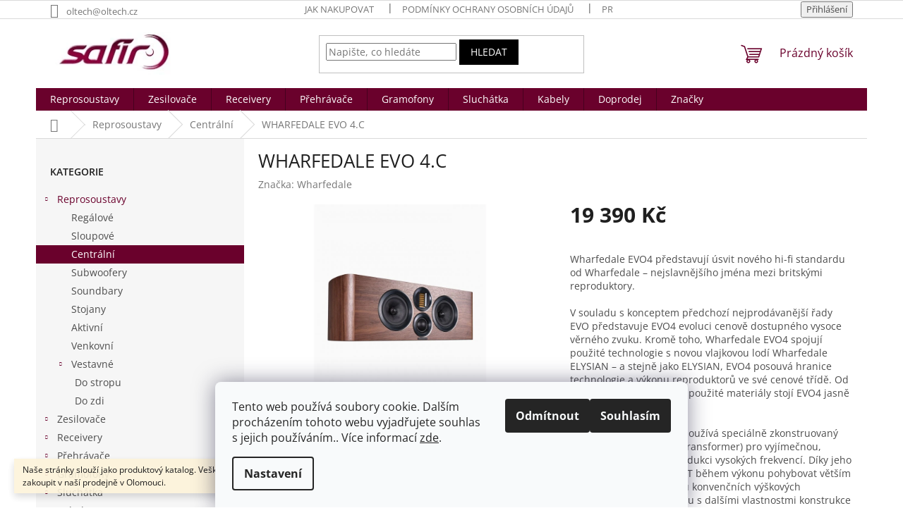

--- FILE ---
content_type: text/html; charset=utf-8
request_url: https://www.hifisafir.cz/reprosoustavy-centralni/wharfedale-evo-4-c/
body_size: 24744
content:
<!doctype html><html lang="cs" dir="ltr" class="header-background-light external-fonts-loaded"><head><meta charset="utf-8" /><meta name="viewport" content="width=device-width,initial-scale=1" /><title>WHARFEDALE EVO 4.C | HiFi Safír Olomouc</title><link rel="preconnect" href="https://cdn.myshoptet.com" /><link rel="dns-prefetch" href="https://cdn.myshoptet.com" /><link rel="preload" href="https://cdn.myshoptet.com/prj/dist/master/cms/libs/jquery/jquery-1.11.3.min.js" as="script" /><link href="https://cdn.myshoptet.com/prj/dist/master/cms/templates/frontend_templates/shared/css/font-face/open-sans.css" rel="stylesheet"><link href="https://cdn.myshoptet.com/prj/dist/master/shop/dist/font-shoptet-11.css.62c94c7785ff2cea73b2.css" rel="stylesheet"><script>
dataLayer = [];
dataLayer.push({'shoptet' : {
    "pageId": 707,
    "pageType": "productDetail",
    "currency": "CZK",
    "currencyInfo": {
        "decimalSeparator": ",",
        "exchangeRate": 1,
        "priceDecimalPlaces": 2,
        "symbol": "K\u010d",
        "symbolLeft": 0,
        "thousandSeparator": " "
    },
    "language": "cs",
    "projectId": 322436,
    "product": {
        "id": 1295,
        "guid": "7c063dfa-77f5-11ea-bd14-0cc47a6c9c84",
        "hasVariants": false,
        "codes": [
            {
                "code": 1295
            }
        ],
        "code": "1295",
        "name": "WHARFEDALE EVO 4.C",
        "appendix": "",
        "weight": 0,
        "manufacturer": "Wharfedale",
        "manufacturerGuid": "1EF5333299E666DCBE06DA0BA3DED3EE",
        "currentCategory": "Reprosoustavy a reproduktory | Centr\u00e1ln\u00ed reprosoustavy",
        "currentCategoryGuid": "acae17d2-ea8f-11e9-ac23-ac1f6b0076ec",
        "defaultCategory": "Reprosoustavy a reproduktory | Centr\u00e1ln\u00ed reprosoustavy",
        "defaultCategoryGuid": "acae17d2-ea8f-11e9-ac23-ac1f6b0076ec",
        "currency": "CZK",
        "priceWithVat": 19390
    },
    "stocks": [
        {
            "id": "ext",
            "title": "Sklad",
            "isDeliveryPoint": 0,
            "visibleOnEshop": 1
        }
    ],
    "cartInfo": {
        "id": null,
        "freeShipping": false,
        "freeShippingFrom": null,
        "leftToFreeGift": {
            "formattedPrice": "0 K\u010d",
            "priceLeft": 0
        },
        "freeGift": false,
        "leftToFreeShipping": {
            "priceLeft": null,
            "dependOnRegion": null,
            "formattedPrice": null
        },
        "discountCoupon": [],
        "getNoBillingShippingPrice": {
            "withoutVat": 0,
            "vat": 0,
            "withVat": 0
        },
        "cartItems": [],
        "taxMode": "ORDINARY"
    },
    "cart": [],
    "customer": {
        "priceRatio": 1,
        "priceListId": 1,
        "groupId": null,
        "registered": false,
        "mainAccount": false
    }
}});
dataLayer.push({'cookie_consent' : {
    "marketing": "denied",
    "analytics": "denied"
}});
document.addEventListener('DOMContentLoaded', function() {
    shoptet.consent.onAccept(function(agreements) {
        if (agreements.length == 0) {
            return;
        }
        dataLayer.push({
            'cookie_consent' : {
                'marketing' : (agreements.includes(shoptet.config.cookiesConsentOptPersonalisation)
                    ? 'granted' : 'denied'),
                'analytics': (agreements.includes(shoptet.config.cookiesConsentOptAnalytics)
                    ? 'granted' : 'denied')
            },
            'event': 'cookie_consent'
        });
    });
});
</script>
<meta property="og:type" content="website"><meta property="og:site_name" content="hifisafir.cz"><meta property="og:url" content="https://www.hifisafir.cz/reprosoustavy-centralni/wharfedale-evo-4-c/"><meta property="og:title" content="WHARFEDALE EVO 4.C | HiFi Safír Olomouc"><meta name="author" content="HiFi Safír Olomouc"><meta name="web_author" content="Shoptet.cz"><meta name="dcterms.rightsHolder" content="www.hifisafir.cz"><meta name="robots" content="index,follow"><meta property="og:image" content="https://cdn.myshoptet.com/usr/www.hifisafir.cz/user/shop/big/1295_wharfedale-evo4-c-1.jpg?5e8b0ba1"><meta property="og:description" content="Nabízíme WHARFEDALE EVO 4.C na hifisafir.cz. Nabízíme prvotřídní gramofony, zesilňovače, reproduktory a jiné audiopříslušenství."><meta name="description" content="Nabízíme WHARFEDALE EVO 4.C na hifisafir.cz. Nabízíme prvotřídní gramofony, zesilňovače, reproduktory a jiné audiopříslušenství."><meta name="google-site-verification" content="mmalTm_rqAB8TH4Y6srWOVDgc2Qwe3aSXYTHITWE3Zk"><meta property="product:price:amount" content="19390"><meta property="product:price:currency" content="CZK"><style>:root {--color-primary: #6a012c;--color-primary-h: 335;--color-primary-s: 98%;--color-primary-l: 21%;--color-primary-hover: #484848;--color-primary-hover-h: 0;--color-primary-hover-s: 0%;--color-primary-hover-l: 28%;--color-secondary: #6a012c;--color-secondary-h: 335;--color-secondary-s: 98%;--color-secondary-l: 21%;--color-secondary-hover: #ffffff;--color-secondary-hover-h: 0;--color-secondary-hover-s: 0%;--color-secondary-hover-l: 100%;--color-tertiary: #000000;--color-tertiary-h: 0;--color-tertiary-s: 0%;--color-tertiary-l: 0%;--color-tertiary-hover: #000000;--color-tertiary-hover-h: 0;--color-tertiary-hover-s: 0%;--color-tertiary-hover-l: 0%;--color-header-background: #ffffff;--template-font: "Open Sans";--template-headings-font: "Open Sans";--header-background-url: none;--cookies-notice-background: #F8FAFB;--cookies-notice-color: #252525;--cookies-notice-button-hover: #27263f;--cookies-notice-link-hover: #3b3a5f;--templates-update-management-preview-mode-content: "Náhled aktualizací šablony je aktivní pro váš prohlížeč."}</style>
    
    <link href="https://cdn.myshoptet.com/prj/dist/master/shop/dist/main-11.less.5a24dcbbdabfd189c152.css" rel="stylesheet" />
                <link href="https://cdn.myshoptet.com/prj/dist/master/shop/dist/mobile-header-v1-11.less.1ee105d41b5f713c21aa.css" rel="stylesheet" />
    
    <script>var shoptet = shoptet || {};</script>
    <script src="https://cdn.myshoptet.com/prj/dist/master/shop/dist/main-3g-header.js.05f199e7fd2450312de2.js"></script>
<!-- User include --><!-- /User include --><link rel="shortcut icon" href="/favicon.png" type="image/x-icon" /><link rel="canonical" href="https://www.hifisafir.cz/reprosoustavy-centralni/wharfedale-evo-4-c/" />    <!-- Global site tag (gtag.js) - Google Analytics -->
    <script async src="https://www.googletagmanager.com/gtag/js?id=G-J64NHSZ9FR"></script>
    <script>
        
        window.dataLayer = window.dataLayer || [];
        function gtag(){dataLayer.push(arguments);}
        

                    console.debug('default consent data');

            gtag('consent', 'default', {"ad_storage":"denied","analytics_storage":"denied","ad_user_data":"denied","ad_personalization":"denied","wait_for_update":500});
            dataLayer.push({
                'event': 'default_consent'
            });
        
        gtag('js', new Date());

        
                gtag('config', 'G-J64NHSZ9FR', {"groups":"GA4","send_page_view":false,"content_group":"productDetail","currency":"CZK","page_language":"cs"});
        
        
        
        
        
        
                    gtag('event', 'page_view', {"send_to":"GA4","page_language":"cs","content_group":"productDetail","currency":"CZK"});
        
                gtag('set', 'currency', 'CZK');

        gtag('event', 'view_item', {
            "send_to": "UA",
            "items": [
                {
                    "id": "1295",
                    "name": "WHARFEDALE EVO 4.C",
                    "category": "Reprosoustavy a reproduktory \/ Centr\u00e1ln\u00ed reprosoustavy",
                                        "brand": "Wharfedale",
                                                            "price": 16024.79
                }
            ]
        });
        
        
        
        
        
                    gtag('event', 'view_item', {"send_to":"GA4","page_language":"cs","content_group":"productDetail","value":16024.790000000001,"currency":"CZK","items":[{"item_id":"1295","item_name":"WHARFEDALE EVO 4.C","item_brand":"Wharfedale","item_category":"Reprosoustavy a reproduktory","item_category2":"Centr\u00e1ln\u00ed reprosoustavy","price":16024.790000000001,"quantity":1,"index":0}]});
        
        
        
        
        
        
        
        document.addEventListener('DOMContentLoaded', function() {
            if (typeof shoptet.tracking !== 'undefined') {
                for (var id in shoptet.tracking.bannersList) {
                    gtag('event', 'view_promotion', {
                        "send_to": "UA",
                        "promotions": [
                            {
                                "id": shoptet.tracking.bannersList[id].id,
                                "name": shoptet.tracking.bannersList[id].name,
                                "position": shoptet.tracking.bannersList[id].position
                            }
                        ]
                    });
                }
            }

            shoptet.consent.onAccept(function(agreements) {
                if (agreements.length !== 0) {
                    console.debug('gtag consent accept');
                    var gtagConsentPayload =  {
                        'ad_storage': agreements.includes(shoptet.config.cookiesConsentOptPersonalisation)
                            ? 'granted' : 'denied',
                        'analytics_storage': agreements.includes(shoptet.config.cookiesConsentOptAnalytics)
                            ? 'granted' : 'denied',
                                                                                                'ad_user_data': agreements.includes(shoptet.config.cookiesConsentOptPersonalisation)
                            ? 'granted' : 'denied',
                        'ad_personalization': agreements.includes(shoptet.config.cookiesConsentOptPersonalisation)
                            ? 'granted' : 'denied',
                        };
                    console.debug('update consent data', gtagConsentPayload);
                    gtag('consent', 'update', gtagConsentPayload);
                    dataLayer.push(
                        { 'event': 'update_consent' }
                    );
                }
            });
        });
    </script>
</head><body class="desktop id-707 in-reprosoustavy-centralni template-11 type-product type-detail multiple-columns-body columns-mobile-2 columns-3 ums_forms_redesign--off ums_a11y_category_page--on ums_discussion_rating_forms--off ums_flags_display_unification--on ums_a11y_login--on mobile-header-version-1"><noscript>
    <style>
        #header {
            padding-top: 0;
            position: relative !important;
            top: 0;
        }
        .header-navigation {
            position: relative !important;
        }
        .overall-wrapper {
            margin: 0 !important;
        }
        body:not(.ready) {
            visibility: visible !important;
        }
    </style>
    <div class="no-javascript">
        <div class="no-javascript__title">Musíte změnit nastavení vašeho prohlížeče</div>
        <div class="no-javascript__text">Podívejte se na: <a href="https://www.google.com/support/bin/answer.py?answer=23852">Jak povolit JavaScript ve vašem prohlížeči</a>.</div>
        <div class="no-javascript__text">Pokud používáte software na blokování reklam, může být nutné povolit JavaScript z této stránky.</div>
        <div class="no-javascript__text">Děkujeme.</div>
    </div>
</noscript>

        <div id="fb-root"></div>
        <script>
            window.fbAsyncInit = function() {
                FB.init({
//                    appId            : 'your-app-id',
                    autoLogAppEvents : true,
                    xfbml            : true,
                    version          : 'v19.0'
                });
            };
        </script>
        <script async defer crossorigin="anonymous" src="https://connect.facebook.net/cs_CZ/sdk.js"></script>    <div class="siteCookies siteCookies--bottom siteCookies--light js-siteCookies" role="dialog" data-testid="cookiesPopup" data-nosnippet>
        <div class="siteCookies__form">
            <div class="siteCookies__content">
                <div class="siteCookies__text">
                    Tento web používá soubory cookie. Dalším procházením tohoto webu vyjadřujete souhlas s jejich používáním.. Více informací <a href="https://322436.myshoptet.com/podminky-ochrany-osobnich-udaju/" target="\">zde</a>.
                </div>
                <p class="siteCookies__links">
                    <button class="siteCookies__link js-cookies-settings" aria-label="Nastavení cookies" data-testid="cookiesSettings">Nastavení</button>
                </p>
            </div>
            <div class="siteCookies__buttonWrap">
                                    <button class="siteCookies__button js-cookiesConsentSubmit" value="reject" aria-label="Odmítnout cookies" data-testid="buttonCookiesReject">Odmítnout</button>
                                <button class="siteCookies__button js-cookiesConsentSubmit" value="all" aria-label="Přijmout cookies" data-testid="buttonCookiesAccept">Souhlasím</button>
            </div>
        </div>
        <script>
            document.addEventListener("DOMContentLoaded", () => {
                const siteCookies = document.querySelector('.js-siteCookies');
                document.addEventListener("scroll", shoptet.common.throttle(() => {
                    const st = document.documentElement.scrollTop;
                    if (st > 1) {
                        siteCookies.classList.add('siteCookies--scrolled');
                    } else {
                        siteCookies.classList.remove('siteCookies--scrolled');
                    }
                }, 100));
            });
        </script>
    </div>
<a href="#content" class="skip-link sr-only">Přejít na obsah</a><div class="overall-wrapper"><div class="site-msg information"><div class="container"><div class="text">Naše stránky slouží jako produktový katalog. Veškeré zboží lze vyzkoušet a zakoupit v naší prodejně v Olomouci.</div><div class="close js-close-information-msg"></div></div></div><div class="user-action"><div class="container">
    <div class="user-action-in">
                    <div id="login" class="user-action-login popup-widget login-widget" role="dialog" aria-labelledby="loginHeading">
        <div class="popup-widget-inner">
                            <h2 id="loginHeading">Přihlášení k vašemu účtu</h2><div id="customerLogin"><form action="/action/Customer/Login/" method="post" id="formLoginIncluded" class="csrf-enabled formLogin" data-testid="formLogin"><input type="hidden" name="referer" value="" /><div class="form-group"><div class="input-wrapper email js-validated-element-wrapper no-label"><input type="email" name="email" class="form-control" autofocus placeholder="E-mailová adresa (např. jan@novak.cz)" data-testid="inputEmail" autocomplete="email" required /></div></div><div class="form-group"><div class="input-wrapper password js-validated-element-wrapper no-label"><input type="password" name="password" class="form-control" placeholder="Heslo" data-testid="inputPassword" autocomplete="current-password" required /><span class="no-display">Nemůžete vyplnit toto pole</span><input type="text" name="surname" value="" class="no-display" /></div></div><div class="form-group"><div class="login-wrapper"><button type="submit" class="btn btn-secondary btn-text btn-login" data-testid="buttonSubmit">Přihlásit se</button><div class="password-helper"><a href="/registrace/" data-testid="signup" rel="nofollow">Nová registrace</a><a href="/klient/zapomenute-heslo/" rel="nofollow">Zapomenuté heslo</a></div></div></div></form>
</div>                    </div>
    </div>

                            <div id="cart-widget" class="user-action-cart popup-widget cart-widget loader-wrapper" data-testid="popupCartWidget" role="dialog" aria-hidden="true">
    <div class="popup-widget-inner cart-widget-inner place-cart-here">
        <div class="loader-overlay">
            <div class="loader"></div>
        </div>
    </div>

    <div class="cart-widget-button">
        <a href="/kosik/" class="btn btn-conversion" id="continue-order-button" rel="nofollow" data-testid="buttonNextStep">Pokračovat do košíku</a>
    </div>
</div>
            </div>
</div>
</div><div class="top-navigation-bar" data-testid="topNavigationBar">

    <div class="container">

        <div class="top-navigation-contacts">
            <strong>Zákaznická podpora:</strong><a href="mailto:oltech@oltech.cz" class="project-email" data-testid="contactboxEmail"><span>oltech@oltech.cz</span></a>        </div>

                            <div class="top-navigation-menu">
                <div class="top-navigation-menu-trigger"></div>
                <ul class="top-navigation-bar-menu">
                                            <li class="top-navigation-menu-item-27">
                            <a href="/jak-nakupovat/">Jak nakupovat</a>
                        </li>
                                            <li class="top-navigation-menu-item-691">
                            <a href="/podminky-ochrany-osobnich-udaju/">Podmínky ochrany osobních údajů </a>
                        </li>
                                            <li class="top-navigation-menu-item--24">
                            <a href="/znacka/">Prodávané značky</a>
                        </li>
                                            <li class="top-navigation-menu-item-29">
                            <a href="/kontakty/">Kontakty</a>
                        </li>
                                            <li class="top-navigation-menu-item--6">
                            <a href="/napiste-nam/">Napište nám</a>
                        </li>
                                            <li class="top-navigation-menu-item-1082">
                            <a href="/akce-a-novinky/">akce a novinky</a>
                        </li>
                                    </ul>
                <ul class="top-navigation-bar-menu-helper"></ul>
            </div>
        
        <div class="top-navigation-tools">
            <div class="responsive-tools">
                <a href="#" class="toggle-window" data-target="search" aria-label="Hledat" data-testid="linkSearchIcon"></a>
                                                            <a href="#" class="toggle-window" data-target="login"></a>
                                                    <a href="#" class="toggle-window" data-target="navigation" aria-label="Menu" data-testid="hamburgerMenu"></a>
            </div>
                        <button class="top-nav-button top-nav-button-login toggle-window" type="button" data-target="login" aria-haspopup="dialog" aria-controls="login" aria-expanded="false" data-testid="signin"><span>Přihlášení</span></button>        </div>

    </div>

</div>
<header id="header"><div class="container navigation-wrapper">
    <div class="header-top">
        <div class="site-name-wrapper">
            <div class="site-name"><a href="/" data-testid="linkWebsiteLogo"><img src="https://cdn.myshoptet.com/usr/www.hifisafir.cz/user/logos/hifi-safir-logo.jpg" alt="HiFi Safír Olomouc" fetchpriority="low" /></a></div>        </div>
        <div class="search" itemscope itemtype="https://schema.org/WebSite">
            <meta itemprop="headline" content="Centrální reprosoustavy"/><meta itemprop="url" content="https://www.hifisafir.cz"/><meta itemprop="text" content="Nabízíme WHARFEDALE EVO 4.C na hifisafir.cz. Nabízíme prvotřídní gramofony, zesilňovače, reproduktory a jiné audiopříslušenství."/>            <form action="/action/ProductSearch/prepareString/" method="post"
    id="formSearchForm" class="search-form compact-form js-search-main"
    itemprop="potentialAction" itemscope itemtype="https://schema.org/SearchAction" data-testid="searchForm">
    <fieldset>
        <meta itemprop="target"
            content="https://www.hifisafir.cz/vyhledavani/?string={string}"/>
        <input type="hidden" name="language" value="cs"/>
        
            
<input
    type="search"
    name="string"
        class="query-input form-control search-input js-search-input"
    placeholder="Napište, co hledáte"
    autocomplete="off"
    required
    itemprop="query-input"
    aria-label="Vyhledávání"
    data-testid="searchInput"
>
            <button type="submit" class="btn btn-default" data-testid="searchBtn">Hledat</button>
        
    </fieldset>
</form>
        </div>
        <div class="navigation-buttons">
                
    <a href="/kosik/" class="btn btn-icon toggle-window cart-count" data-target="cart" data-hover="true" data-redirect="true" data-testid="headerCart" rel="nofollow" aria-haspopup="dialog" aria-expanded="false" aria-controls="cart-widget">
        
                <span class="sr-only">Nákupní košík</span>
        
            <span class="cart-price visible-lg-inline-block" data-testid="headerCartPrice">
                                    Prázdný košík                            </span>
        
    
            </a>
        </div>
    </div>
    <nav id="navigation" aria-label="Hlavní menu" data-collapsible="true"><div class="navigation-in menu"><ul class="menu-level-1" role="menubar" data-testid="headerMenuItems"><li class="menu-item-695 ext" role="none"><a href="/reprosoustavy/" data-testid="headerMenuItem" role="menuitem" aria-haspopup="true" aria-expanded="false"><b>Reprosoustavy</b><span class="submenu-arrow"></span></a><ul class="menu-level-2" aria-label="Reprosoustavy" tabindex="-1" role="menu"><li class="menu-item-701" role="none"><div class="menu-no-image"><a href="/reprosoustavy-regalove/" data-testid="headerMenuItem" role="menuitem"><span>Regálové</span></a>
                        </div></li><li class="menu-item-704" role="none"><div class="menu-no-image"><a href="/reprosoustavy-sloupove/" data-testid="headerMenuItem" role="menuitem"><span>Sloupové</span></a>
                        </div></li><li class="menu-item-707 active" role="none"><div class="menu-no-image"><a href="/reprosoustavy-centralni/" data-testid="headerMenuItem" role="menuitem"><span>Centrální</span></a>
                        </div></li><li class="menu-item-851" role="none"><div class="menu-no-image"><a href="/subwoofery/" data-testid="headerMenuItem" role="menuitem"><span>Subwoofery</span></a>
                        </div></li><li class="menu-item-854" role="none"><div class="menu-no-image"><a href="/reprosoustavy-soundbary/" data-testid="headerMenuItem" role="menuitem"><span>Soundbary</span></a>
                        </div></li><li class="menu-item-863" role="none"><div class="menu-no-image"><a href="/stojany/" data-testid="headerMenuItem" role="menuitem"><span>Stojany</span></a>
                        </div></li><li class="menu-item-980" role="none"><div class="menu-no-image"><a href="/aktivni/" data-testid="headerMenuItem" role="menuitem"><span>Aktivní</span></a>
                        </div></li><li class="menu-item-923" role="none"><div class="menu-no-image"><a href="/venkovni/" data-testid="headerMenuItem" role="menuitem"><span>Venkovní</span></a>
                        </div></li><li class="menu-item-926 has-third-level" role="none"><div class="menu-no-image"><a href="/vestavne/" data-testid="headerMenuItem" role="menuitem"><span>Vestavné</span></a>
                                                    <ul class="menu-level-3" role="menu">
                                                                    <li class="menu-item-932" role="none">
                                        <a href="/stropni-vestavby/" data-testid="headerMenuItem" role="menuitem">
                                            Do stropu</a>,                                    </li>
                                                                    <li class="menu-item-935" role="none">
                                        <a href="/vestavby-do-zdi/" data-testid="headerMenuItem" role="menuitem">
                                            Do zdi</a>                                    </li>
                                                            </ul>
                        </div></li></ul></li>
<li class="menu-item-710 ext" role="none"><a href="/zesilovace/" data-testid="headerMenuItem" role="menuitem" aria-haspopup="true" aria-expanded="false"><b>Zesilovače</b><span class="submenu-arrow"></span></a><ul class="menu-level-2" aria-label="Zesilovače" tabindex="-1" role="menu"><li class="menu-item-713" role="none"><div class="menu-no-image"><a href="/zesilovace-integrovane/" data-testid="headerMenuItem" role="menuitem"><span>Integrované zesilovače</span></a>
                        </div></li><li class="menu-item-716" role="none"><div class="menu-no-image"><a href="/zesilovace-predzesilovac/" data-testid="headerMenuItem" role="menuitem"><span>Předzesilovače</span></a>
                        </div></li><li class="menu-item-719" role="none"><div class="menu-no-image"><a href="/zesilovace-koncove/" data-testid="headerMenuItem" role="menuitem"><span>Koncové zesilovače</span></a>
                        </div></li><li class="menu-item-860" role="none"><div class="menu-no-image"><a href="/av-zesilovace-2/" data-testid="headerMenuItem" role="menuitem"><span>AV zesilovače</span></a>
                        </div></li><li class="menu-item-911" role="none"><div class="menu-no-image"><a href="/av-predzesilovace/" data-testid="headerMenuItem" role="menuitem"><span>AV předzesilovače</span></a>
                        </div></li><li class="menu-item-959" role="none"><div class="menu-no-image"><a href="/gramofon-predzesilovac/" data-testid="headerMenuItem" role="menuitem"><span>Gramofonové předzesilovače</span></a>
                        </div></li><li class="menu-item-956" role="none"><div class="menu-no-image"><a href="/sluchatkovy-zesilovac/" data-testid="headerMenuItem" role="menuitem"><span>Sluchátkové zesilovače</span></a>
                        </div></li></ul></li>
<li class="menu-item-722 ext" role="none"><a href="/receivery/" data-testid="headerMenuItem" role="menuitem" aria-haspopup="true" aria-expanded="false"><b>Receivery</b><span class="submenu-arrow"></span></a><ul class="menu-level-2" aria-label="Receivery" tabindex="-1" role="menu"><li class="menu-item-725" role="none"><div class="menu-no-image"><a href="/receivery-a-v-receivery/" data-testid="headerMenuItem" role="menuitem"><span>A/V Receivery</span></a>
                        </div></li><li class="menu-item-728" role="none"><div class="menu-no-image"><a href="/receivery-stereo-receivery/" data-testid="headerMenuItem" role="menuitem"><span>Stereo receivery</span></a>
                        </div></li><li class="menu-item-917" role="none"><div class="menu-no-image"><a href="/mini-systemy-2/" data-testid="headerMenuItem" role="menuitem"><span>Mini systémy</span></a>
                        </div></li><li class="menu-item-968" role="none"><div class="menu-no-image"><a href="/soundbary/" data-testid="headerMenuItem" role="menuitem"><span>Soundbary</span></a>
                        </div></li></ul></li>
<li class="menu-item-731 ext" role="none"><a href="/prehravace/" data-testid="headerMenuItem" role="menuitem" aria-haspopup="true" aria-expanded="false"><b>Přehrávače</b><span class="submenu-arrow"></span></a><ul class="menu-level-2" aria-label="Přehrávače" tabindex="-1" role="menu"><li class="menu-item-737" role="none"><div class="menu-no-image"><a href="/prehravace-bluray/" data-testid="headerMenuItem" role="menuitem"><span>Blu-ray</span></a>
                        </div></li><li class="menu-item-734" role="none"><div class="menu-no-image"><a href="/prehravace-cd-prehravace/" data-testid="headerMenuItem" role="menuitem"><span>CD přehrávače</span></a>
                        </div></li><li class="menu-item-1079" role="none"><div class="menu-no-image"><a href="/bt-prehravace/" data-testid="headerMenuItem" role="menuitem"><span>Bluetooth přehrávače</span></a>
                        </div></li><li class="menu-item-740 has-third-level" role="none"><div class="menu-no-image"><a href="/prehravace-sitove/" data-testid="headerMenuItem" role="menuitem"><span>Síťové přehrávače</span></a>
                                                    <ul class="menu-level-3" role="menu">
                                                                    <li class="menu-item-1058" role="none">
                                        <a href="/streamer/" data-testid="headerMenuItem" role="menuitem">
                                            Streamery</a>,                                    </li>
                                                                    <li class="menu-item-1061" role="none">
                                        <a href="/streamer-se-zesilovacem/" data-testid="headerMenuItem" role="menuitem">
                                            Streamery se zesilovačem</a>,                                    </li>
                                                                    <li class="menu-item-1064" role="none">
                                        <a href="/streamer-s-reproduktorem/" data-testid="headerMenuItem" role="menuitem">
                                            Streamery s reproduktorem</a>,                                    </li>
                                                                    <li class="menu-item-1067" role="none">
                                        <a href="/streamer-s-cd/" data-testid="headerMenuItem" role="menuitem">
                                            Streamery s CD přehrávačem</a>                                    </li>
                                                            </ul>
                        </div></li><li class="menu-item-743" role="none"><div class="menu-no-image"><a href="/prehravace-tunery/" data-testid="headerMenuItem" role="menuitem"><span>Tunery</span></a>
                        </div></li><li class="menu-item-767" role="none"><div class="menu-no-image"><a href="/prevodniky/" data-testid="headerMenuItem" role="menuitem"><span>Převodníky</span></a>
                        </div></li><li class="menu-item-746" role="none"><div class="menu-no-image"><a href="/prehravace-multiroom/" data-testid="headerMenuItem" role="menuitem"><span>Multiroom</span></a>
                        </div></li></ul></li>
<li class="menu-item-749 ext" role="none"><a href="/gramofony/" data-testid="headerMenuItem" role="menuitem" aria-haspopup="true" aria-expanded="false"><b>Gramofony</b><span class="submenu-arrow"></span></a><ul class="menu-level-2" aria-label="Gramofony" tabindex="-1" role="menu"><li class="menu-item-752" role="none"><div class="menu-no-image"><a href="/gramofony-gramofony/" data-testid="headerMenuItem" role="menuitem"><span>Gramofony - HiFi</span></a>
                        </div></li><li class="menu-item-1031" role="none"><div class="menu-no-image"><a href="/gramofony-automaticke/" data-testid="headerMenuItem" role="menuitem"><span>Automatické gramofony</span></a>
                        </div></li><li class="menu-item-1034" role="none"><div class="menu-no-image"><a href="/gramofony-se-zesilovacem/" data-testid="headerMenuItem" role="menuitem"><span>Gramofony se zesilovačem</span></a>
                        </div></li><li class="menu-item-755" role="none"><div class="menu-no-image"><a href="/gramofony-predzesilovac/" data-testid="headerMenuItem" role="menuitem"><span>Gramofonové předzesilovače</span></a>
                        </div></li><li class="menu-item-758" role="none"><div class="menu-no-image"><a href="/gramofony-cleaner/" data-testid="headerMenuItem" role="menuitem"><span>Cleanery</span></a>
                        </div></li><li class="menu-item-761 has-third-level" role="none"><div class="menu-no-image"><a href="/gramofony-prenosky/" data-testid="headerMenuItem" role="menuitem"><span>Přenosky</span></a>
                                                    <ul class="menu-level-3" role="menu">
                                                                    <li class="menu-item-1007" role="none">
                                        <a href="/prenosky-mm/" data-testid="headerMenuItem" role="menuitem">
                                            Přenosky MM</a>,                                    </li>
                                                                    <li class="menu-item-1013" role="none">
                                        <a href="/prenosky-mc/" data-testid="headerMenuItem" role="menuitem">
                                            Přenosky MC</a>                                    </li>
                                                            </ul>
                        </div></li><li class="menu-item-982" role="none"><div class="menu-no-image"><a href="/gramofony-zdroje/" data-testid="headerMenuItem" role="menuitem"><span>Zdroje</span></a>
                        </div></li><li class="menu-item-764" role="none"><div class="menu-no-image"><a href="/gramofony-prislusenstvi/" data-testid="headerMenuItem" role="menuitem"><span>Příslušenství</span></a>
                        </div></li></ul></li>
<li class="menu-item-782 ext" role="none"><a href="/sluchatka-2/" data-testid="headerMenuItem" role="menuitem" aria-haspopup="true" aria-expanded="false"><b>Sluchátka</b><span class="submenu-arrow"></span></a><ul class="menu-level-2" aria-label="Sluchátka" tabindex="-1" role="menu"><li class="menu-item-788" role="none"><div class="menu-no-image"><a href="/hifi/" data-testid="headerMenuItem" role="menuitem"><span>HiFi</span></a>
                        </div></li><li class="menu-item-791 has-third-level" role="none"><div class="menu-no-image"><a href="/bezdratova/" data-testid="headerMenuItem" role="menuitem"><span>Bezdrátová</span></a>
                                                    <ul class="menu-level-3" role="menu">
                                                                    <li class="menu-item-794" role="none">
                                        <a href="/radiova/" data-testid="headerMenuItem" role="menuitem">
                                            Radiová</a>,                                    </li>
                                                                    <li class="menu-item-797" role="none">
                                        <a href="/bluetooth/" data-testid="headerMenuItem" role="menuitem">
                                            Bluetooth</a>                                    </li>
                                                            </ul>
                        </div></li><li class="menu-item-806 has-third-level" role="none"><div class="menu-no-image"><a href="/pro-mobily-a-prehravace/" data-testid="headerMenuItem" role="menuitem"><span>Pro mobily a přehrávače</span></a>
                                                    <ul class="menu-level-3" role="menu">
                                                                    <li class="menu-item-809" role="none">
                                        <a href="/pres-usi-2/" data-testid="headerMenuItem" role="menuitem">
                                            Přes uši</a>,                                    </li>
                                                                    <li class="menu-item-812" role="none">
                                        <a href="/do-usi-2/" data-testid="headerMenuItem" role="menuitem">
                                            Do uší</a>                                    </li>
                                                            </ul>
                        </div></li></ul></li>
<li class="menu-item-818 ext" role="none"><a href="/kabely/" data-testid="headerMenuItem" role="menuitem" aria-haspopup="true" aria-expanded="false"><b>Kabely</b><span class="submenu-arrow"></span></a><ul class="menu-level-2" aria-label="Kabely" tabindex="-1" role="menu"><li class="menu-item-833" role="none"><div class="menu-no-image"><a href="/lan/" data-testid="headerMenuItem" role="menuitem"><span>LAN</span></a>
                        </div></li><li class="menu-item-821 has-third-level" role="none"><div class="menu-no-image"><a href="/repro-kabely/" data-testid="headerMenuItem" role="menuitem"><span>Repro kabely</span></a>
                                                    <ul class="menu-level-3" role="menu">
                                                                    <li class="menu-item-827" role="none">
                                        <a href="/sety/" data-testid="headerMenuItem" role="menuitem">
                                            Kabelové sety</a>,                                    </li>
                                                                    <li class="menu-item-830" role="none">
                                        <a href="/metraz/" data-testid="headerMenuItem" role="menuitem">
                                            Metrážové</a>                                    </li>
                                                            </ul>
                        </div></li><li class="menu-item-836 has-third-level" role="none"><div class="menu-no-image"><a href="/audio/" data-testid="headerMenuItem" role="menuitem"><span>Audio</span></a>
                                                    <ul class="menu-level-3" role="menu">
                                                                    <li class="menu-item-842" role="none">
                                        <a href="/rca-kabely/" data-testid="headerMenuItem" role="menuitem">
                                            RCA</a>,                                    </li>
                                                                    <li class="menu-item-845" role="none">
                                        <a href="/xlr-kabely/" data-testid="headerMenuItem" role="menuitem">
                                            XLR</a>,                                    </li>
                                                                    <li class="menu-item-848" role="none">
                                        <a href="/jack-rca/" data-testid="headerMenuItem" role="menuitem">
                                            Jack - RCA</a>,                                    </li>
                                                                    <li class="menu-item-1001" role="none">
                                        <a href="/jack-jack-3/" data-testid="headerMenuItem" role="menuitem">
                                            Jack - jack</a>,                                    </li>
                                                                    <li class="menu-item-941" role="none">
                                        <a href="/opticke/" data-testid="headerMenuItem" role="menuitem">
                                            Optické</a>,                                    </li>
                                                                    <li class="menu-item-947" role="none">
                                        <a href="/koaxialni/" data-testid="headerMenuItem" role="menuitem">
                                            Koaxiální</a>                                    </li>
                                                            </ul>
                        </div></li><li class="menu-item-905" role="none"><div class="menu-no-image"><a href="/gramofonove-kabely/" data-testid="headerMenuItem" role="menuitem"><span>Gramofonové</span></a>
                        </div></li><li class="menu-item-878 has-third-level" role="none"><div class="menu-no-image"><a href="/video-2/" data-testid="headerMenuItem" role="menuitem"><span>Video</span></a>
                                                    <ul class="menu-level-3" role="menu">
                                                                    <li class="menu-item-839" role="none">
                                        <a href="/video/" data-testid="headerMenuItem" role="menuitem">
                                            HDMI kabely</a>,                                    </li>
                                                                    <li class="menu-item-881" role="none">
                                        <a href="/hdmi-redukce/" data-testid="headerMenuItem" role="menuitem">
                                            HDMI redukce</a>,                                    </li>
                                                                    <li class="menu-item-887" role="none">
                                        <a href="/antenni-kabely/" data-testid="headerMenuItem" role="menuitem">
                                            Antenní</a>                                    </li>
                                                            </ul>
                        </div></li><li class="menu-item-890" role="none"><div class="menu-no-image"><a href="/subwooferove/" data-testid="headerMenuItem" role="menuitem"><span>Subwooferové</span></a>
                        </div></li><li class="menu-item-893" role="none"><div class="menu-no-image"><a href="/usb/" data-testid="headerMenuItem" role="menuitem"><span>USB</span></a>
                        </div></li><li class="menu-item-896" role="none"><div class="menu-no-image"><a href="/napajeci-230-v/" data-testid="headerMenuItem" role="menuitem"><span>Napájecí</span></a>
                        </div></li><li class="menu-item-899" role="none"><div class="menu-no-image"><a href="/filtry-a-prepetove-ochrany/" data-testid="headerMenuItem" role="menuitem"><span>Filtry a přepěťové ochrany</span></a>
                        </div></li></ul></li>
<li class="menu-item-974 ext" role="none"><a href="/doprodej/" data-testid="headerMenuItem" role="menuitem" aria-haspopup="true" aria-expanded="false"><b>Doprodej</b><span class="submenu-arrow"></span></a><ul class="menu-level-2" aria-label="Doprodej" tabindex="-1" role="menu"><li class="menu-item-824" role="none"><div class="menu-no-image"><a href="/akcni-zbozi/" data-testid="headerMenuItem" role="menuitem"><span>Akční zboží</span></a>
                        </div></li></ul></li>
<li class="ext" id="nav-manufacturers" role="none"><a href="https://www.hifisafir.cz/znacka/" data-testid="brandsText" role="menuitem"><b>Značky</b><span class="submenu-arrow"></span></a><ul class="menu-level-2" role="menu"><li role="none"><a href="/znacka/acoustique-quality/" data-testid="brandName" role="menuitem"><span>Acoustique Quality</span></a></li><li role="none"><a href="/znacka/analogis/" data-testid="brandName" role="menuitem"><span>Analogis</span></a></li><li role="none"><a href="/znacka/arcam/" data-testid="brandName" role="menuitem"><span>Arcam</span></a></li><li role="none"><a href="/znacka/audio-technica/" data-testid="brandName" role="menuitem"><span>Audio - Technica</span></a></li><li role="none"><a href="/znacka/audiolab/" data-testid="brandName" role="menuitem"><span>Audiolab</span></a></li><li role="none"><a href="/znacka/audionet/" data-testid="brandName" role="menuitem"><span>Audionet</span></a></li><li role="none"><a href="/znacka/audioquest-2/" data-testid="brandName" role="menuitem"><span>AudioQuest</span></a></li><li role="none"><a href="/znacka/avid/" data-testid="brandName" role="menuitem"><span>AVID</span></a></li><li role="none"><a href="/znacka/beyerdynamic/" data-testid="brandName" role="menuitem"><span>Beyerdynamic</span></a></li><li role="none"><a href="/znacka/bluesound-2/" data-testid="brandName" role="menuitem"><span>BlueSound</span></a></li><li role="none"><a href="/znacka/bowers-wilkins/" data-testid="brandName" role="menuitem"><span>Bowers &amp; Wilkins</span></a></li><li role="none"><a href="/znacka/cabasse/" data-testid="brandName" role="menuitem"><span>CABASSE</span></a></li><li role="none"><a href="/znacka/cambridge-audio/" data-testid="brandName" role="menuitem"><span>Cambridge Audio</span></a></li><li role="none"><a href="/znacka/cardas/" data-testid="brandName" role="menuitem"><span>CARDAS</span></a></li><li role="none"><a href="/znacka/classe/" data-testid="brandName" role="menuitem"><span>CLASSE</span></a></li><li role="none"><a href="/znacka/de-func/" data-testid="brandName" role="menuitem"><span>De func</span></a></li><li role="none"><a href="/znacka/denon/" data-testid="brandName" role="menuitem"><span>DENON</span></a></li><li role="none"><a href="/znacka/dynaudio/" data-testid="brandName" role="menuitem"><span>DYNAUDIO</span></a></li><li role="none"><a href="/znacka/e-a-t/" data-testid="brandName" role="menuitem"><span>E.A.T.</span></a></li><li role="none"><a href="/znacka/eversolo/" data-testid="brandName" role="menuitem"><span>EVERSOLO</span></a></li><li role="none"><a href="/znacka/gold-note/" data-testid="brandName" role="menuitem"><span>GOLD NOTE</span></a></li><li role="none"><a href="/znacka/hana/" data-testid="brandName" role="menuitem"><span>HANA</span></a></li><li role="none"><a href="/znacka/chord/" data-testid="brandName" role="menuitem"><span>CHORD Electronics</span></a></li><li role="none"><a href="/znacka/inakustik/" data-testid="brandName" role="menuitem"><span>INAKUSTIK</span></a></li><li role="none"><a href="/znacka/isotek/" data-testid="brandName" role="menuitem"><span>ISOTEK</span></a></li><li role="none"><a href="/znacka/jbl/" data-testid="brandName" role="menuitem"><span>JBL</span></a></li><li role="none"><a href="/znacka/kef/" data-testid="brandName" role="menuitem"><span>KEF</span></a></li><li role="none"><a href="/znacka/koss/" data-testid="brandName" role="menuitem"><span>Koss</span></a></li><li role="none"><a href="/znacka/lenco/" data-testid="brandName" role="menuitem"><span>LENCO</span></a></li><li role="none"><a href="/znacka/lindemann/" data-testid="brandName" role="menuitem"><span>Lindemann</span></a></li><li role="none"><a href="/znacka/lyngdorf/" data-testid="brandName" role="menuitem"><span>LYNGDORF</span></a></li><li role="none"><a href="/znacka/magnetar/" data-testid="brandName" role="menuitem"><span>MAGNETAR</span></a></li><li role="none"><a href="/znacka/manley/" data-testid="brandName" role="menuitem"><span>MANLEY</span></a></li><li role="none"><a href="/znacka/marantz/" data-testid="brandName" role="menuitem"><span>MARANTZ</span></a></li><li role="none"><a href="/znacka/mak-levinson/" data-testid="brandName" role="menuitem"><span>Mark Levinson</span></a></li><li role="none"><a href="/znacka/mcintosh/" data-testid="brandName" role="menuitem"><span>McIntosh</span></a></li><li role="none"><a href="/znacka/meze/" data-testid="brandName" role="menuitem"><span>MEZE</span></a></li><li role="none"><a href="/znacka/monitor-audio/" data-testid="brandName" role="menuitem"><span>MONITOR AUDIO</span></a></li><li role="none"><a href="/znacka/nad/" data-testid="brandName" role="menuitem"><span>NAD</span></a></li><li role="none"><a href="/znacka/nagaoka/" data-testid="brandName" role="menuitem"><span>NAGAOKA</span></a></li><li role="none"><a href="/znacka/nordstone/" data-testid="brandName" role="menuitem"><span>NorStone</span></a></li><li role="none"><a href="/znacka/onkyo/" data-testid="brandName" role="menuitem"><span>ONKYO</span></a></li><li role="none"><a href="/znacka/orb/" data-testid="brandName" role="menuitem"><span>ORB</span></a></li><li role="none"><a href="/znacka/ortofon/" data-testid="brandName" role="menuitem"><span>ORTOFON</span></a></li><li role="none"><a href="/znacka/polk-audio/" data-testid="brandName" role="menuitem"><span>Polk Audio</span></a></li><li role="none"><a href="/znacka/primare/" data-testid="brandName" role="menuitem"><span>PRIMARE</span></a></li><li role="none"><a href="/znacka/pro-ject/" data-testid="brandName" role="menuitem"><span>PRO-JECT</span></a></li><li role="none"><a href="/znacka/ps-audio/" data-testid="brandName" role="menuitem"><span>PS AUDIO</span></a></li><li role="none"><a href="/znacka/rega/" data-testid="brandName" role="menuitem"><span>REGA</span></a></li><li role="none"><a href="/znacka/rel/" data-testid="brandName" role="menuitem"><span>REL</span></a></li><li role="none"><a href="/znacka/roksan/" data-testid="brandName" role="menuitem"><span>roksan</span></a></li><li role="none"><a href="/znacka/rose/" data-testid="brandName" role="menuitem"><span>ROSE</span></a></li><li role="none"><a href="/znacka/rotel/" data-testid="brandName" role="menuitem"><span>ROTEL</span></a></li><li role="none"><a href="/znacka/ruark-audio/" data-testid="brandName" role="menuitem"><span>RUARK AUDIO</span></a></li><li role="none"><a href="/znacka/sennheiser/" data-testid="brandName" role="menuitem"><span>Sennheiser</span></a></li><li role="none"><a href="/znacka/sonus-faber/" data-testid="brandName" role="menuitem"><span>Sonus Faber</span></a></li><li role="none"><a href="/znacka/sony/" data-testid="brandName" role="menuitem"><span>SONY</span></a></li><li role="none"><a href="/znacka/sumiko/" data-testid="brandName" role="menuitem"><span>Sumiko</span></a></li><li role="none"><a href="/znacka/t-a/" data-testid="brandName" role="menuitem"><span>T+A</span></a></li><li role="none"><a href="/znacka/wharfedale/" data-testid="brandName" role="menuitem"><span>Wharfedale</span></a></li><li role="none"><a href="/znacka/wireworld/" data-testid="brandName" role="menuitem"><span>WireWorld</span></a></li><li role="none"><a href="/znacka/yamaha/" data-testid="brandName" role="menuitem"><span>YAMAHA</span></a></li></ul>
</li></ul>
    <ul class="navigationActions" role="menu">
                            <li role="none">
                                    <a href="/login/?backTo=%2Freprosoustavy-centralni%2Fwharfedale-evo-4-c%2F" rel="nofollow" data-testid="signin" role="menuitem"><span>Přihlášení</span></a>
                            </li>
                        </ul>
</div><span class="navigation-close"></span></nav><div class="menu-helper" data-testid="hamburgerMenu"><span>Více</span></div>
</div></header><!-- / header -->


                    <div class="container breadcrumbs-wrapper">
            <div class="breadcrumbs navigation-home-icon-wrapper" itemscope itemtype="https://schema.org/BreadcrumbList">
                                                                            <span id="navigation-first" data-basetitle="HiFi Safír Olomouc" itemprop="itemListElement" itemscope itemtype="https://schema.org/ListItem">
                <a href="/" itemprop="item" class="navigation-home-icon"><span class="sr-only" itemprop="name">Domů</span></a>
                <span class="navigation-bullet">/</span>
                <meta itemprop="position" content="1" />
            </span>
                                <span id="navigation-1" itemprop="itemListElement" itemscope itemtype="https://schema.org/ListItem">
                <a href="/reprosoustavy/" itemprop="item" data-testid="breadcrumbsSecondLevel"><span itemprop="name">Reprosoustavy</span></a>
                <span class="navigation-bullet">/</span>
                <meta itemprop="position" content="2" />
            </span>
                                <span id="navigation-2" itemprop="itemListElement" itemscope itemtype="https://schema.org/ListItem">
                <a href="/reprosoustavy-centralni/" itemprop="item" data-testid="breadcrumbsSecondLevel"><span itemprop="name">Centrální</span></a>
                <span class="navigation-bullet">/</span>
                <meta itemprop="position" content="3" />
            </span>
                                            <span id="navigation-3" itemprop="itemListElement" itemscope itemtype="https://schema.org/ListItem" data-testid="breadcrumbsLastLevel">
                <meta itemprop="item" content="https://www.hifisafir.cz/reprosoustavy-centralni/wharfedale-evo-4-c/" />
                <meta itemprop="position" content="4" />
                <span itemprop="name" data-title="WHARFEDALE EVO 4.C">WHARFEDALE EVO 4.C <span class="appendix"></span></span>
            </span>
            </div>
        </div>
    
<div id="content-wrapper" class="container content-wrapper">
    
    <div class="content-wrapper-in">
                                                <aside class="sidebar sidebar-left"  data-testid="sidebarMenu">
                                                                                                <div class="sidebar-inner">
                                                                                                        <div class="box box-bg-variant box-categories">    <div class="skip-link__wrapper">
        <span id="categories-start" class="skip-link__target js-skip-link__target sr-only" tabindex="-1">&nbsp;</span>
        <a href="#categories-end" class="skip-link skip-link--start sr-only js-skip-link--start">Přeskočit kategorie</a>
    </div>

<h4>Kategorie</h4>


<div id="categories"><div class="categories cat-01 expandable active expanded" id="cat-695"><div class="topic child-active"><a href="/reprosoustavy/">Reprosoustavy<span class="cat-trigger">&nbsp;</span></a></div>

                    <ul class=" active expanded">
                                        <li >
                <a href="/reprosoustavy-regalove/">
                    Regálové
                                    </a>
                                                                </li>
                                <li >
                <a href="/reprosoustavy-sloupove/">
                    Sloupové
                                    </a>
                                                                </li>
                                <li class="
                active                                                 ">
                <a href="/reprosoustavy-centralni/">
                    Centrální
                                    </a>
                                                                </li>
                                <li >
                <a href="/subwoofery/">
                    Subwoofery
                                    </a>
                                                                </li>
                                <li >
                <a href="/reprosoustavy-soundbary/">
                    Soundbary
                                    </a>
                                                                </li>
                                <li >
                <a href="/stojany/">
                    Stojany
                                    </a>
                                                                </li>
                                <li >
                <a href="/aktivni/">
                    Aktivní
                                    </a>
                                                                </li>
                                <li >
                <a href="/venkovni/">
                    Venkovní
                                    </a>
                                                                </li>
                                <li class="
                                 expandable                 expanded                ">
                <a href="/vestavne/">
                    Vestavné
                    <span class="cat-trigger">&nbsp;</span>                </a>
                                                            

                    <ul class=" expanded">
                                        <li >
                <a href="/stropni-vestavby/">
                    Do stropu
                                    </a>
                                                                </li>
                                <li >
                <a href="/vestavby-do-zdi/">
                    Do zdi
                                    </a>
                                                                </li>
                </ul>
    
                                                </li>
                </ul>
    </div><div class="categories cat-02 expandable external" id="cat-710"><div class="topic"><a href="/zesilovace/">Zesilovače<span class="cat-trigger">&nbsp;</span></a></div>

    </div><div class="categories cat-01 expandable external" id="cat-722"><div class="topic"><a href="/receivery/">Receivery<span class="cat-trigger">&nbsp;</span></a></div>

    </div><div class="categories cat-02 expandable external" id="cat-731"><div class="topic"><a href="/prehravace/">Přehrávače<span class="cat-trigger">&nbsp;</span></a></div>

    </div><div class="categories cat-01 expandable external" id="cat-749"><div class="topic"><a href="/gramofony/">Gramofony<span class="cat-trigger">&nbsp;</span></a></div>

    </div><div class="categories cat-02 expandable external" id="cat-782"><div class="topic"><a href="/sluchatka-2/">Sluchátka<span class="cat-trigger">&nbsp;</span></a></div>

    </div><div class="categories cat-01 expandable external" id="cat-818"><div class="topic"><a href="/kabely/">Kabely<span class="cat-trigger">&nbsp;</span></a></div>

    </div><div class="categories cat-02 expandable external" id="cat-974"><div class="topic"><a href="/doprodej/">Doprodej<span class="cat-trigger">&nbsp;</span></a></div>

    </div>                <div class="categories cat-02 expandable" id="cat-manufacturers" data-testid="brandsList">
            
            <div class="topic"><a href="https://www.hifisafir.cz/znacka/" data-testid="brandsText">Značky</a></div>
            <ul class="menu-level-2" role="menu"><li role="none"><a href="/znacka/acoustique-quality/" data-testid="brandName" role="menuitem"><span>Acoustique Quality</span></a></li><li role="none"><a href="/znacka/analogis/" data-testid="brandName" role="menuitem"><span>Analogis</span></a></li><li role="none"><a href="/znacka/arcam/" data-testid="brandName" role="menuitem"><span>Arcam</span></a></li><li role="none"><a href="/znacka/audio-technica/" data-testid="brandName" role="menuitem"><span>Audio - Technica</span></a></li><li role="none"><a href="/znacka/audiolab/" data-testid="brandName" role="menuitem"><span>Audiolab</span></a></li><li role="none"><a href="/znacka/audionet/" data-testid="brandName" role="menuitem"><span>Audionet</span></a></li><li role="none"><a href="/znacka/audioquest-2/" data-testid="brandName" role="menuitem"><span>AudioQuest</span></a></li><li role="none"><a href="/znacka/avid/" data-testid="brandName" role="menuitem"><span>AVID</span></a></li><li role="none"><a href="/znacka/beyerdynamic/" data-testid="brandName" role="menuitem"><span>Beyerdynamic</span></a></li><li role="none"><a href="/znacka/bluesound-2/" data-testid="brandName" role="menuitem"><span>BlueSound</span></a></li><li role="none"><a href="/znacka/bowers-wilkins/" data-testid="brandName" role="menuitem"><span>Bowers &amp; Wilkins</span></a></li><li role="none"><a href="/znacka/cabasse/" data-testid="brandName" role="menuitem"><span>CABASSE</span></a></li><li role="none"><a href="/znacka/cambridge-audio/" data-testid="brandName" role="menuitem"><span>Cambridge Audio</span></a></li><li role="none"><a href="/znacka/cardas/" data-testid="brandName" role="menuitem"><span>CARDAS</span></a></li><li role="none"><a href="/znacka/classe/" data-testid="brandName" role="menuitem"><span>CLASSE</span></a></li><li role="none"><a href="/znacka/de-func/" data-testid="brandName" role="menuitem"><span>De func</span></a></li><li role="none"><a href="/znacka/denon/" data-testid="brandName" role="menuitem"><span>DENON</span></a></li><li role="none"><a href="/znacka/dynaudio/" data-testid="brandName" role="menuitem"><span>DYNAUDIO</span></a></li><li role="none"><a href="/znacka/e-a-t/" data-testid="brandName" role="menuitem"><span>E.A.T.</span></a></li><li role="none"><a href="/znacka/eversolo/" data-testid="brandName" role="menuitem"><span>EVERSOLO</span></a></li><li role="none"><a href="/znacka/gold-note/" data-testid="brandName" role="menuitem"><span>GOLD NOTE</span></a></li><li role="none"><a href="/znacka/hana/" data-testid="brandName" role="menuitem"><span>HANA</span></a></li><li role="none"><a href="/znacka/chord/" data-testid="brandName" role="menuitem"><span>CHORD Electronics</span></a></li><li role="none"><a href="/znacka/inakustik/" data-testid="brandName" role="menuitem"><span>INAKUSTIK</span></a></li><li role="none"><a href="/znacka/isotek/" data-testid="brandName" role="menuitem"><span>ISOTEK</span></a></li><li role="none"><a href="/znacka/jbl/" data-testid="brandName" role="menuitem"><span>JBL</span></a></li><li role="none"><a href="/znacka/kef/" data-testid="brandName" role="menuitem"><span>KEF</span></a></li><li role="none"><a href="/znacka/koss/" data-testid="brandName" role="menuitem"><span>Koss</span></a></li><li role="none"><a href="/znacka/lenco/" data-testid="brandName" role="menuitem"><span>LENCO</span></a></li><li role="none"><a href="/znacka/lindemann/" data-testid="brandName" role="menuitem"><span>Lindemann</span></a></li><li role="none"><a href="/znacka/lyngdorf/" data-testid="brandName" role="menuitem"><span>LYNGDORF</span></a></li><li role="none"><a href="/znacka/magnetar/" data-testid="brandName" role="menuitem"><span>MAGNETAR</span></a></li><li role="none"><a href="/znacka/manley/" data-testid="brandName" role="menuitem"><span>MANLEY</span></a></li><li role="none"><a href="/znacka/marantz/" data-testid="brandName" role="menuitem"><span>MARANTZ</span></a></li><li role="none"><a href="/znacka/mak-levinson/" data-testid="brandName" role="menuitem"><span>Mark Levinson</span></a></li><li role="none"><a href="/znacka/mcintosh/" data-testid="brandName" role="menuitem"><span>McIntosh</span></a></li><li role="none"><a href="/znacka/meze/" data-testid="brandName" role="menuitem"><span>MEZE</span></a></li><li role="none"><a href="/znacka/monitor-audio/" data-testid="brandName" role="menuitem"><span>MONITOR AUDIO</span></a></li><li role="none"><a href="/znacka/nad/" data-testid="brandName" role="menuitem"><span>NAD</span></a></li><li role="none"><a href="/znacka/nagaoka/" data-testid="brandName" role="menuitem"><span>NAGAOKA</span></a></li><li role="none"><a href="/znacka/nordstone/" data-testid="brandName" role="menuitem"><span>NorStone</span></a></li><li role="none"><a href="/znacka/onkyo/" data-testid="brandName" role="menuitem"><span>ONKYO</span></a></li><li role="none"><a href="/znacka/orb/" data-testid="brandName" role="menuitem"><span>ORB</span></a></li><li role="none"><a href="/znacka/ortofon/" data-testid="brandName" role="menuitem"><span>ORTOFON</span></a></li><li role="none"><a href="/znacka/polk-audio/" data-testid="brandName" role="menuitem"><span>Polk Audio</span></a></li><li role="none"><a href="/znacka/primare/" data-testid="brandName" role="menuitem"><span>PRIMARE</span></a></li><li role="none"><a href="/znacka/pro-ject/" data-testid="brandName" role="menuitem"><span>PRO-JECT</span></a></li><li role="none"><a href="/znacka/ps-audio/" data-testid="brandName" role="menuitem"><span>PS AUDIO</span></a></li><li role="none"><a href="/znacka/rega/" data-testid="brandName" role="menuitem"><span>REGA</span></a></li><li role="none"><a href="/znacka/rel/" data-testid="brandName" role="menuitem"><span>REL</span></a></li><li role="none"><a href="/znacka/roksan/" data-testid="brandName" role="menuitem"><span>roksan</span></a></li><li role="none"><a href="/znacka/rose/" data-testid="brandName" role="menuitem"><span>ROSE</span></a></li><li role="none"><a href="/znacka/rotel/" data-testid="brandName" role="menuitem"><span>ROTEL</span></a></li><li role="none"><a href="/znacka/ruark-audio/" data-testid="brandName" role="menuitem"><span>RUARK AUDIO</span></a></li><li role="none"><a href="/znacka/sennheiser/" data-testid="brandName" role="menuitem"><span>Sennheiser</span></a></li><li role="none"><a href="/znacka/sonus-faber/" data-testid="brandName" role="menuitem"><span>Sonus Faber</span></a></li><li role="none"><a href="/znacka/sony/" data-testid="brandName" role="menuitem"><span>SONY</span></a></li><li role="none"><a href="/znacka/sumiko/" data-testid="brandName" role="menuitem"><span>Sumiko</span></a></li><li role="none"><a href="/znacka/t-a/" data-testid="brandName" role="menuitem"><span>T+A</span></a></li><li role="none"><a href="/znacka/wharfedale/" data-testid="brandName" role="menuitem"><span>Wharfedale</span></a></li><li role="none"><a href="/znacka/wireworld/" data-testid="brandName" role="menuitem"><span>WireWorld</span></a></li><li role="none"><a href="/znacka/yamaha/" data-testid="brandName" role="menuitem"><span>YAMAHA</span></a></li></ul>
        </div>
    </div>

    <div class="skip-link__wrapper">
        <a href="#categories-start" class="skip-link skip-link--end sr-only js-skip-link--end" tabindex="-1" hidden>Přeskočit kategorie</a>
        <span id="categories-end" class="skip-link__target js-skip-link__target sr-only" tabindex="-1">&nbsp;</span>
    </div>
</div>
                                                                    </div>
                                                            </aside>
                            <main id="content" class="content narrow">
                            
<div class="p-detail" itemscope itemtype="https://schema.org/Product">

    
    <meta itemprop="name" content="WHARFEDALE EVO 4.C" />
    <meta itemprop="category" content="Úvodní stránka &gt; Reprosoustavy &gt; Centrální &gt; WHARFEDALE EVO 4.C" />
    <meta itemprop="url" content="https://www.hifisafir.cz/reprosoustavy-centralni/wharfedale-evo-4-c/" />
    <meta itemprop="image" content="https://cdn.myshoptet.com/usr/www.hifisafir.cz/user/shop/big/1295_wharfedale-evo4-c-1.jpg?5e8b0ba1" />
            <meta itemprop="description" content="Wharfedale EVO4 představují úsvit nového hi-fi standardu od Wharfedale – nejslavnějšího jména mezi britskými reproduktory.
V souladu s konceptem předchozí nejprodávanější řady EVO představuje EVO4 evoluci cenově dostupného vysoce věrného zvuku. Kromě toho, Wharfedale EVO4 spojují použité technologie s&amp;nbsp;novou vlajkovou lodí Wharfedale ELYSIAN – a stejně jako ELYSIAN, EVO4 posouvá hranice technologie a výkonu reproduktorů ve své cenové třídě. Od designu ozvučnice až po použité materiály stojí EVO4 jasně před svými konkurenty.
Série Wharfedale EVO4 používá speciálně zkonstruovaný měnič AMT (Air Motion Transformer) pro vyjímečnou, hedvábně hladkou reprodukci&amp;nbsp;vysokých frekvencí. Díky jeho konstrukci umožňuje AMT během výkonu pohybovat větším objemem vzduchu, než u konvenčních výškových reproduktorů. Navíc spolu s dalšími vlastnostmi konstrukce AMT reproduktoru nabízí lepší bodovou&amp;nbsp;reprodukci vysokých frekvencí&amp;nbsp;s nižším zkreslením, než u běžných výškových reproduktorů. To je zřejmé z ohromující a naprosté čistoty hudebního výkonu všech reproduktorů řady EVO4." />
                <span class="js-hidden" itemprop="manufacturer" itemscope itemtype="https://schema.org/Organization">
            <meta itemprop="name" content="Wharfedale" />
        </span>
        <span class="js-hidden" itemprop="brand" itemscope itemtype="https://schema.org/Brand">
            <meta itemprop="name" content="Wharfedale" />
        </span>
                                        
        <div class="p-detail-inner">

        <div class="p-detail-inner-header">
            <h1>
                  WHARFEDALE EVO 4.C            </h1>

                    </div>

        <form action="/action/Cart/addCartItem/" method="post" id="product-detail-form" class="pr-action csrf-enabled" data-testid="formProduct">

            <meta itemprop="productID" content="1295" /><meta itemprop="identifier" content="7c063dfa-77f5-11ea-bd14-0cc47a6c9c84" /><meta itemprop="sku" content="1295" /><span itemprop="offers" itemscope itemtype="https://schema.org/Offer"><meta itemprop="url" content="https://www.hifisafir.cz/reprosoustavy-centralni/wharfedale-evo-4-c/" /><meta itemprop="price" content="19390.00" /><meta itemprop="priceCurrency" content="CZK" /><link itemprop="itemCondition" href="https://schema.org/NewCondition" /></span><input type="hidden" name="productId" value="1295" /><input type="hidden" name="priceId" value="2537" /><input type="hidden" name="language" value="cs" />

            <div class="row product-top">

                <div class="col-xs-12">

                    <div class="p-detail-info">
                        
                        
                                                    <div><a href="/znacka/wharfedale/" data-testid="productCardBrandName">Značka: <span>Wharfedale</span></a></div>
                        
                    </div>

                </div>

                <div class="col-xs-12 col-lg-6 p-image-wrapper">

                    
                    <div class="p-image" style="" data-testid="mainImage">

                        

    


                        

<a href="https://cdn.myshoptet.com/usr/www.hifisafir.cz/user/shop/big/1295_wharfedale-evo4-c-1.jpg?5e8b0ba1" class="p-main-image cloud-zoom" data-href="https://cdn.myshoptet.com/usr/www.hifisafir.cz/user/shop/orig/1295_wharfedale-evo4-c-1.jpg?5e8b0ba1"><img src="https://cdn.myshoptet.com/usr/www.hifisafir.cz/user/shop/big/1295_wharfedale-evo4-c-1.jpg?5e8b0ba1" alt="wharfedale evo4 C 1" width="1024" height="768"  fetchpriority="high" />
</a>                    </div>

                    
    <div class="p-thumbnails-wrapper">

        <div class="p-thumbnails">

            <div class="p-thumbnails-inner">

                <div>
                                                                                        <a href="https://cdn.myshoptet.com/usr/www.hifisafir.cz/user/shop/big/1295_wharfedale-evo4-c-1.jpg?5e8b0ba1" class="p-thumbnail highlighted">
                            <img src="data:image/svg+xml,%3Csvg%20width%3D%22100%22%20height%3D%22100%22%20xmlns%3D%22http%3A%2F%2Fwww.w3.org%2F2000%2Fsvg%22%3E%3C%2Fsvg%3E" alt="wharfedale evo4 C 1" width="100" height="100"  data-src="https://cdn.myshoptet.com/usr/www.hifisafir.cz/user/shop/related/1295_wharfedale-evo4-c-1.jpg?5e8b0ba1" fetchpriority="low" />
                        </a>
                        <a href="https://cdn.myshoptet.com/usr/www.hifisafir.cz/user/shop/big/1295_wharfedale-evo4-c-1.jpg?5e8b0ba1" class="cbox-gal" data-gallery="lightbox[gallery]" data-alt="wharfedale evo4 C 1"></a>
                                                                    <a href="https://cdn.myshoptet.com/usr/www.hifisafir.cz/user/shop/big/1295-1_wharfedale-evo4-c-2.jpg?5e8b0ba1" class="p-thumbnail">
                            <img src="data:image/svg+xml,%3Csvg%20width%3D%22100%22%20height%3D%22100%22%20xmlns%3D%22http%3A%2F%2Fwww.w3.org%2F2000%2Fsvg%22%3E%3C%2Fsvg%3E" alt="wharfedale evo4 C 2" width="100" height="100"  data-src="https://cdn.myshoptet.com/usr/www.hifisafir.cz/user/shop/related/1295-1_wharfedale-evo4-c-2.jpg?5e8b0ba1" fetchpriority="low" />
                        </a>
                        <a href="https://cdn.myshoptet.com/usr/www.hifisafir.cz/user/shop/big/1295-1_wharfedale-evo4-c-2.jpg?5e8b0ba1" class="cbox-gal" data-gallery="lightbox[gallery]" data-alt="wharfedale evo4 C 2"></a>
                                                                    <a href="https://cdn.myshoptet.com/usr/www.hifisafir.cz/user/shop/big/1295-2_wharfedale-evo4-c-3.jpg?5e8b0ba1" class="p-thumbnail">
                            <img src="data:image/svg+xml,%3Csvg%20width%3D%22100%22%20height%3D%22100%22%20xmlns%3D%22http%3A%2F%2Fwww.w3.org%2F2000%2Fsvg%22%3E%3C%2Fsvg%3E" alt="wharfedale evo4 C 3" width="100" height="100"  data-src="https://cdn.myshoptet.com/usr/www.hifisafir.cz/user/shop/related/1295-2_wharfedale-evo4-c-3.jpg?5e8b0ba1" fetchpriority="low" />
                        </a>
                        <a href="https://cdn.myshoptet.com/usr/www.hifisafir.cz/user/shop/big/1295-2_wharfedale-evo4-c-3.jpg?5e8b0ba1" class="cbox-gal" data-gallery="lightbox[gallery]" data-alt="wharfedale evo4 C 3"></a>
                                                                    <a href="https://cdn.myshoptet.com/usr/www.hifisafir.cz/user/shop/big/1295-3_wharfedale-evo4-c-4.jpg?5e8b0ba2" class="p-thumbnail">
                            <img src="data:image/svg+xml,%3Csvg%20width%3D%22100%22%20height%3D%22100%22%20xmlns%3D%22http%3A%2F%2Fwww.w3.org%2F2000%2Fsvg%22%3E%3C%2Fsvg%3E" alt="wharfedale evo4 C 4" width="100" height="100"  data-src="https://cdn.myshoptet.com/usr/www.hifisafir.cz/user/shop/related/1295-3_wharfedale-evo4-c-4.jpg?5e8b0ba2" fetchpriority="low" />
                        </a>
                        <a href="https://cdn.myshoptet.com/usr/www.hifisafir.cz/user/shop/big/1295-3_wharfedale-evo4-c-4.jpg?5e8b0ba2" class="cbox-gal" data-gallery="lightbox[gallery]" data-alt="wharfedale evo4 C 4"></a>
                                                                    <a href="https://cdn.myshoptet.com/usr/www.hifisafir.cz/user/shop/big/1295-4_wharfedale-evo4-1-7.jpg?5e8b0ba9" class="p-thumbnail">
                            <img src="data:image/svg+xml,%3Csvg%20width%3D%22100%22%20height%3D%22100%22%20xmlns%3D%22http%3A%2F%2Fwww.w3.org%2F2000%2Fsvg%22%3E%3C%2Fsvg%3E" alt="wharfedale evo4 1 7" width="100" height="100"  data-src="https://cdn.myshoptet.com/usr/www.hifisafir.cz/user/shop/related/1295-4_wharfedale-evo4-1-7.jpg?5e8b0ba9" fetchpriority="low" />
                        </a>
                        <a href="https://cdn.myshoptet.com/usr/www.hifisafir.cz/user/shop/big/1295-4_wharfedale-evo4-1-7.jpg?5e8b0ba9" class="cbox-gal" data-gallery="lightbox[gallery]" data-alt="wharfedale evo4 1 7"></a>
                                                                    <a href="https://cdn.myshoptet.com/usr/www.hifisafir.cz/user/shop/big/1295_e4-c-b.png?5e8b0bfe" class="p-thumbnail">
                            <img src="data:image/svg+xml,%3Csvg%20width%3D%22100%22%20height%3D%22100%22%20xmlns%3D%22http%3A%2F%2Fwww.w3.org%2F2000%2Fsvg%22%3E%3C%2Fsvg%3E" alt="e4 c b" width="100" height="100"  data-src="https://cdn.myshoptet.com/usr/www.hifisafir.cz/user/shop/related/1295_e4-c-b.png?5e8b0bfe" fetchpriority="low" />
                        </a>
                        <a href="https://cdn.myshoptet.com/usr/www.hifisafir.cz/user/shop/big/1295_e4-c-b.png?5e8b0bfe" class="cbox-gal" data-gallery="lightbox[gallery]" data-alt="e4 c b"></a>
                                    </div>

            </div>

            <a href="#" class="thumbnail-prev"></a>
            <a href="#" class="thumbnail-next"></a>

        </div>

    </div>


                </div>

                <div class="col-xs-12 col-lg-6 p-info-wrapper">

                    
                    
                        <div class="p-final-price-wrapper">

                                                                                    <strong class="price-final" data-testid="productCardPrice">
            <span class="price-final-holder">
                19 390 Kč
    

        </span>
    </strong>
                                                            <span class="price-measure">
                    
                        </span>
                            

                        </div>

                    
                    
                        
                        <table class="detail-parameters">
                            <tbody>
                            
                            
                            
                                                                                    </tbody>
                        </table>

                                                                            
                                            
                    
                    

                                            <div class="p-short-description" data-testid="productCardShortDescr">
                            <p>Wharfedale EVO4 představují úsvit nového hi-fi standardu od Wharfedale – nejslavnějšího jména mezi britskými reproduktory.</p>
<p>V souladu s konceptem předchozí nejprodávanější řady EVO představuje EVO4 evoluci cenově dostupného vysoce věrného zvuku. Kromě toho, Wharfedale EVO4 spojují použité technologie s&nbsp;novou vlajkovou lodí Wharfedale ELYSIAN – a stejně jako ELYSIAN, EVO4 posouvá hranice technologie a výkonu reproduktorů ve své cenové třídě. Od designu ozvučnice až po použité materiály stojí EVO4 jasně před svými konkurenty.</p>
<p>Série Wharfedale EVO4 používá speciálně zkonstruovaný měnič AMT (Air Motion Transformer) pro vyjímečnou, hedvábně hladkou reprodukci&nbsp;vysokých frekvencí. Díky jeho konstrukci umožňuje AMT během výkonu pohybovat větším objemem vzduchu, než u konvenčních výškových reproduktorů. Navíc spolu s dalšími vlastnostmi konstrukce AMT reproduktoru nabízí lepší bodovou&nbsp;reprodukci vysokých frekvencí&nbsp;s nižším zkreslením, než u běžných výškových reproduktorů. To je zřejmé z ohromující a naprosté čistoty hudebního výkonu všech reproduktorů řady EVO4.</p>
                        </div>
                    
                                            <p data-testid="productCardDescr">
                            <a href="#description" class="chevron-after chevron-down-after" data-toggle="tab" data-external="1" data-force-scroll="true">Detailní informace</a>
                        </p>
                    
                    <div class="social-buttons-wrapper">
                        <div class="link-icons" data-testid="productDetailActionIcons">
    <a href="#" class="link-icon print" title="Tisknout produkt"><span>Tisk</span></a>
    <a href="/reprosoustavy-centralni/wharfedale-evo-4-c:dotaz/" class="link-icon chat" title="Mluvit s prodejcem" rel="nofollow"><span>Zeptat se</span></a>
                <a href="#" class="link-icon share js-share-buttons-trigger" title="Sdílet produkt"><span>Sdílet</span></a>
    </div>
                            <div class="social-buttons no-display">
                    <div class="facebook">
                <div
            data-layout="button_count"
        class="fb-like"
        data-action="like"
        data-show-faces="false"
        data-share="false"
                        data-width="285"
        data-height="26"
    >
</div>

            </div>
                                <div class="close-wrapper">
        <a href="#" class="close-after js-share-buttons-trigger" title="Sdílet produkt">Zavřít</a>
    </div>

            </div>
                    </div>

                    
                </div>

            </div>

        </form>
    </div>

                            <div class="benefitBanner position--benefitProduct">
                                    <div class="benefitBanner__item"><a class="benefitBanner__link" href="/prodejna" ><div class="benefitBanner__picture"><img src="data:image/svg+xml,%3Csvg%20width%3D%22453%22%20height%3D%22276%22%20xmlns%3D%22http%3A%2F%2Fwww.w3.org%2F2000%2Fsvg%22%3E%3C%2Fsvg%3E" data-src="https://cdn.myshoptet.com/usr/www.hifisafir.cz/user/banners/prodejna-1.png?696f4e65" class="benefitBanner__img" alt="showroom" fetchpriority="low" width="453" height="276"></div></a></div>
                                                <div class="benefitBanner__item"><a class="benefitBanner__link" href="/ozvuceni-interieru" ><div class="benefitBanner__picture"><img src="data:image/svg+xml,%3Csvg%20width%3D%22453%22%20height%3D%22276%22%20xmlns%3D%22http%3A%2F%2Fwww.w3.org%2F2000%2Fsvg%22%3E%3C%2Fsvg%3E" data-src="https://cdn.myshoptet.com/usr/www.hifisafir.cz/user/banners/ozvuceni-interieru-1.png?696f4ea0" class="benefitBanner__img" alt="ozvučení" fetchpriority="low" width="453" height="276"></div></a></div>
                                                <div class="benefitBanner__item"><a class="benefitBanner__link" href="/konzultace" ><div class="benefitBanner__picture"><img src="data:image/svg+xml,%3Csvg%20width%3D%22453%22%20height%3D%22276%22%20xmlns%3D%22http%3A%2F%2Fwww.w3.org%2F2000%2Fsvg%22%3E%3C%2Fsvg%3E" data-src="https://cdn.myshoptet.com/usr/www.hifisafir.cz/user/banners/konzultace-1.png?696f4edd" class="benefitBanner__img" alt="konzultace" fetchpriority="low" width="453" height="276"></div></a></div>
                        </div>

        
    
        
    <div class="shp-tabs-wrapper p-detail-tabs-wrapper">
        <div class="row">
            <div class="col-sm-12 shp-tabs-row responsive-nav">
                <div class="shp-tabs-holder">
    <ul id="p-detail-tabs" class="shp-tabs p-detail-tabs visible-links" role="tablist">
                            <li class="shp-tab active" data-testid="tabDescription">
                <a href="#description" class="shp-tab-link" role="tab" data-toggle="tab">Popis</a>
            </li>
                                                                                                                         <li class="shp-tab" data-testid="tabDiscussion">
                                <a href="#productDiscussion" class="shp-tab-link" role="tab" data-toggle="tab">Diskuze</a>
            </li>
                                        </ul>
</div>
            </div>
            <div class="col-sm-12 ">
                <div id="tab-content" class="tab-content">
                                                                                                            <div id="description" class="tab-pane fade in active" role="tabpanel">
        <div class="description-inner">
            <div class="basic-description">
                <h3>Detailní popis produktu</h3>
                                    <div class="vlevo techPar">
<dl class="techPar">
<dt class="techPar">Typ&nbsp; &nbsp; &nbsp; &nbsp; &nbsp; &nbsp; &nbsp; &nbsp; &nbsp; &nbsp; &nbsp; &nbsp; &nbsp; &nbsp; &nbsp; &nbsp; &nbsp; &nbsp; &nbsp; &nbsp; &nbsp; &nbsp; &nbsp; centrální<span>&nbsp;3pásmová – bassreflex</span></dt>
<dt class="techPar">Basový reproduktor&nbsp; &nbsp; &nbsp; &nbsp; &nbsp; &nbsp; &nbsp; &nbsp; &nbsp; &nbsp;<span>Kevlar® cone</span><span> 165mm</span></dt>
<dt class="techPar">Středobasový reproduktor&nbsp; &nbsp; &nbsp; &nbsp; &nbsp;(<span>50mm) soft dome</span></dt>
<dt class="techPar">Vysokotónový reproduktor&nbsp; &nbsp; &nbsp; &nbsp; <span>30x60mm AMT</span></dt>
<dt class="techPar">Doporučený výkon zesilovače&nbsp; <span>25-150W</span></dt>
<dt class="techPar">Impedance&nbsp; &nbsp; &nbsp; &nbsp; &nbsp; &nbsp; &nbsp; &nbsp; &nbsp; &nbsp; &nbsp; &nbsp; &nbsp; &nbsp; &nbsp; &nbsp; &nbsp; <span>4Ω (compatible 8Ω)</span></dt>
<dt class="techPar">min. impedance&nbsp; &nbsp; &nbsp; &nbsp; &nbsp; &nbsp; &nbsp; &nbsp; &nbsp; &nbsp; &nbsp; &nbsp; &nbsp; 4<span>.3Ω</span></dt>
</dl>
</div>
<div class="vlevo techPar">
<dl class="techPar">
<dt class="techPar">Citlivost (1 W/1 m)&nbsp; &nbsp; &nbsp; &nbsp; &nbsp; &nbsp; &nbsp; &nbsp; &nbsp; &nbsp; &nbsp; 90<span>&nbsp;dB</span></dt>
<dt class="techPar">Kmitočtový rozsah&nbsp; &nbsp; &nbsp; &nbsp; &nbsp; &nbsp; &nbsp; &nbsp; &nbsp; &nbsp; <span>48Hz ~ 22kHz</span></dt>
<dt class="techPar">Rozměry (V x Š x H)&nbsp; &nbsp; &nbsp; &nbsp; &nbsp; &nbsp; &nbsp; &nbsp; &nbsp; <span>245 x 750 x (340+10)mm</span></dt>
<dt class="techPar">Hmotnost&nbsp; &nbsp; &nbsp; &nbsp; &nbsp; &nbsp; &nbsp; &nbsp; &nbsp; &nbsp; &nbsp; &nbsp; &nbsp; &nbsp; &nbsp; &nbsp; &nbsp; &nbsp; 15<span>.8kg</span></dt>
</dl>
</div>
                            </div>
            
    
        </div>
    </div>
                                                                                                                                                    <div id="productDiscussion" class="tab-pane fade" role="tabpanel" data-testid="areaDiscussion">
        <div id="discussionWrapper" class="discussion-wrapper unveil-wrapper" data-parent-tab="productDiscussion" data-testid="wrapperDiscussion">
                                    
    <div class="discussionContainer js-discussion-container" data-editorid="discussion">
                    <p data-testid="textCommentNotice">Buďte první, kdo napíše příspěvek k této položce. </p>
                                                        <div class="add-comment discussion-form-trigger" data-unveil="discussion-form" aria-expanded="false" aria-controls="discussion-form" role="button">
                <span class="link-like comment-icon" data-testid="buttonAddComment">Přidat komentář</span>
                        </div>
                        <div id="discussion-form" class="discussion-form vote-form js-hidden">
                            <form action="/action/ProductDiscussion/addPost/" method="post" id="formDiscussion" data-testid="formDiscussion">
    <input type="hidden" name="formId" value="9" />
    <input type="hidden" name="discussionEntityId" value="1295" />
            <div class="row">
        <div class="form-group col-xs-12 col-sm-6">
            <input type="text" name="fullName" value="" id="fullName" class="form-control" placeholder="Jméno" data-testid="inputUserName"/>
                        <span class="no-display">Nevyplňujte toto pole:</span>
            <input type="text" name="surname" value="" class="no-display" />
        </div>
        <div class="form-group js-validated-element-wrapper no-label col-xs-12 col-sm-6">
            <input type="email" name="email" value="" id="email" class="form-control js-validate-required" placeholder="E-mail" data-testid="inputEmail"/>
        </div>
        <div class="col-xs-12">
            <div class="form-group">
                <input type="text" name="title" id="title" class="form-control" placeholder="Název" data-testid="inputTitle" />
            </div>
            <div class="form-group no-label js-validated-element-wrapper">
                <textarea name="message" id="message" class="form-control js-validate-required" rows="7" placeholder="Komentář" data-testid="inputMessage"></textarea>
            </div>
                                <div class="form-group js-validated-element-wrapper consents consents-first">
            <input
                type="hidden"
                name="consents[]"
                id="discussionConsents37"
                value="37"
                                                        data-special-message="validatorConsent"
                            />
                                        <label for="discussionConsents37" class="whole-width">
                                        Vložením komentáře souhlasíte s <a href="/podminky-ochrany-osobnich-udaju/" target="_blank" rel="noopener noreferrer">podmínkami ochrany osobních údajů</a>
                </label>
                    </div>
                            <fieldset class="box box-sm box-bg-default">
    <h4>Bezpečnostní kontrola</h4>
    <div class="form-group captcha-image">
        <img src="[data-uri]" alt="" data-testid="imageCaptcha" width="150" height="40"  fetchpriority="low" />
    </div>
    <div class="form-group js-validated-element-wrapper smart-label-wrapper">
        <label for="captcha"><span class="required-asterisk">Opište text z obrázku</span></label>
        <input type="text" id="captcha" name="captcha" class="form-control js-validate js-validate-required">
    </div>
</fieldset>
            <div class="form-group">
                <input type="submit" value="Odeslat komentář" class="btn btn-sm btn-primary" data-testid="buttonSendComment" />
            </div>
        </div>
    </div>
</form>

                    </div>
                    </div>

        </div>
    </div>
                                                        </div>
            </div>
        </div>
    </div>

</div>
                    </main>
    </div>
    
            
    
</div>
        
        
                            <footer id="footer">
                    <h2 class="sr-only">Zápatí</h2>
                    
                                                                <div class="container footer-rows">
                            
    

<div class="site-name"><a href="/" data-testid="linkWebsiteLogo"><img src="data:image/svg+xml,%3Csvg%20width%3D%221%22%20height%3D%221%22%20xmlns%3D%22http%3A%2F%2Fwww.w3.org%2F2000%2Fsvg%22%3E%3C%2Fsvg%3E" alt="HiFi Safír Olomouc" data-src="https://cdn.myshoptet.com/usr/www.hifisafir.cz/user/logos/hifi-safir-logo.jpg" fetchpriority="low" /></a></div>
<div class="custom-footer elements-3">
                    
                
        <div class="custom-footer__contact ">
                                                                                                            <h4><span>Kontakt</span></h4>


    <div class="contact-box no-image" data-testid="contactbox">
                            <strong data-testid="contactboxName">Oltech s.r.o.</strong>
        
        <ul>
                            <li>
                    <span class="mail" data-testid="contactboxEmail">
                                                    <a href="mailto:oltech&#64;oltech.cz">oltech<!---->&#64;<!---->oltech.cz</a>
                                            </span>
                </li>
            
            
                            <li>
                    <span class="cellphone">
                                                                                <a href="tel:+420608918171" aria-label="Zavolat na +420608918171" data-testid="contactboxCellphone">
                                +420 608 918 171
                            </a>
                                            </span>
                </li>
            
            

                
                
                
                
                
                
                
            

        </ul>

    </div>


<script type="application/ld+json">
    {
        "@context" : "https://schema.org",
        "@type" : "Organization",
        "name" : "HiFi Safír Olomouc",
        "url" : "https://www.hifisafir.cz",
                "employee" : "Oltech s.r.o.",
                    "email" : "oltech@oltech.cz",
                            "telephone" : "+420 608 918 171",
                                
                                                    "sameAs" : ["\", \"\", \""]
            }
</script>

                                                        </div>
                    
                
        <div class="custom-footer__articles ">
                                                                                                                        <h4><span>Informace pro vás</span></h4>
    <ul>
                    <li><a href="/jak-nakupovat/">Jak nakupovat</a></li>
                    <li><a href="/podminky-ochrany-osobnich-udaju/">Podmínky ochrany osobních údajů </a></li>
                    <li><a href="/znacka/">Prodávané značky</a></li>
                    <li><a href="/kontakty/">Kontakty</a></li>
                    <li><a href="/napiste-nam/">Napište nám</a></li>
                    <li><a href="/akce-a-novinky/">akce a novinky</a></li>
            </ul>

                                                        </div>
                    
                
        <div class="custom-footer__topProducts extended">
                                                                                                                    <div class="top-products-wrapper js-top10" >
        <h4><span>Top 6 produktů</span></h4>
        <ol class="top-products">
                            <li class="display-image">
                                            <a href="/reprosoustavy/bowers-wilkins-707-s3/" class="top-products-image">
                            <img src="data:image/svg+xml,%3Csvg%20width%3D%22100%22%20height%3D%22100%22%20xmlns%3D%22http%3A%2F%2Fwww.w3.org%2F2000%2Fsvg%22%3E%3C%2Fsvg%3E" alt="Bowers &amp; Wilkins 707 S3" width="100" height="100"  data-src="https://cdn.myshoptet.com/usr/www.hifisafir.cz/user/shop/related/2835-12_bowers-wilkins-707-s3.jpg?69233f21" fetchpriority="low" />
                        </a>
                                        <a href="/reprosoustavy/bowers-wilkins-707-s3/" class="top-products-content">
                        <span class="top-products-name">  Bowers &amp; Wilkins 707 S3</span>
                        
                                                        <strong>
                                36 990 Kč
                                

                            </strong>
                                                    
                    </a>
                </li>
                            <li class="display-image">
                                            <a href="/reprosoustavy/bowers-wilkins-703-s3/" class="top-products-image">
                            <img src="data:image/svg+xml,%3Csvg%20width%3D%22100%22%20height%3D%22100%22%20xmlns%3D%22http%3A%2F%2Fwww.w3.org%2F2000%2Fsvg%22%3E%3C%2Fsvg%3E" alt="Bowers &amp; Wilkins 703 S3 repro hifisafir m1" width="100" height="100"  data-src="https://cdn.myshoptet.com/usr/www.hifisafir.cz/user/shop/related/2832_bowers-wilkins-703-s3-repro-hifisafir-m1.jpg?69230b6c" fetchpriority="low" />
                        </a>
                                        <a href="/reprosoustavy/bowers-wilkins-703-s3/" class="top-products-content">
                        <span class="top-products-name">  Bowers &amp; Wilkins 703 S3</span>
                        
                                                        <strong>
                                127 990 Kč
                                

                            </strong>
                                                    
                    </a>
                </li>
                            <li class="display-image">
                                            <a href="/reprosoustavy/bowers-wilkins-705-s3/" class="top-products-image">
                            <img src="data:image/svg+xml,%3Csvg%20width%3D%22100%22%20height%3D%22100%22%20xmlns%3D%22http%3A%2F%2Fwww.w3.org%2F2000%2Fsvg%22%3E%3C%2Fsvg%3E" alt="Bowers &amp; Wilkins 705 S3" width="100" height="100"  data-src="https://cdn.myshoptet.com/usr/www.hifisafir.cz/user/shop/related/2862-2_bowers-wilkins-705-s3.jpg?6923365d" fetchpriority="low" />
                        </a>
                                        <a href="/reprosoustavy/bowers-wilkins-705-s3/" class="top-products-content">
                        <span class="top-products-name">  Bowers &amp; Wilkins 705 S3</span>
                        
                                                        <strong>
                                77 990 Kč
                                

                            </strong>
                                                    
                    </a>
                </li>
                            <li class="display-image">
                                            <a href="/bezdratova/bowers-wilkins--px8-s2/" class="top-products-image">
                            <img src="data:image/svg+xml,%3Csvg%20width%3D%22100%22%20height%3D%22100%22%20xmlns%3D%22http%3A%2F%2Fwww.w3.org%2F2000%2Fsvg%22%3E%3C%2Fsvg%3E" alt="B&amp;W PX8 S2 sluchátka hifisafir 1" width="100" height="100"  data-src="https://cdn.myshoptet.com/usr/www.hifisafir.cz/user/shop/related/4100_b-w-px8-s2-sluchatka-hifisafir-1.jpg?6921c094" fetchpriority="low" />
                        </a>
                                        <a href="/bezdratova/bowers-wilkins--px8-s2/" class="top-products-content">
                        <span class="top-products-name">  Bowers &amp; Wilkins  PX8 S2</span>
                        
                                                        <strong>
                                17 990 Kč
                                

                            </strong>
                                                    
                    </a>
                </li>
                            <li class="display-image">
                                            <a href="/reprosoustavy-sloupove/bowers-wilkins-702-s3-signature/" class="top-products-image">
                            <img src="data:image/svg+xml,%3Csvg%20width%3D%22100%22%20height%3D%22100%22%20xmlns%3D%22http%3A%2F%2Fwww.w3.org%2F2000%2Fsvg%22%3E%3C%2Fsvg%3E" alt="B&amp;W 702 S3 SIGNATURE hifisafir w" width="100" height="100"  data-src="https://cdn.myshoptet.com/usr/www.hifisafir.cz/user/shop/related/3502-2_b-w-702-s3-signature-hifisafir-w.jpg?6921d07f" fetchpriority="low" />
                        </a>
                                        <a href="/reprosoustavy-sloupove/bowers-wilkins-702-s3-signature/" class="top-products-content">
                        <span class="top-products-name">  Bowers &amp; Wilkins 702 S3 SIGNATURE</span>
                        
                                                        <strong>
                                219 990 Kč
                                

                            </strong>
                                                    
                    </a>
                </li>
                            <li class="display-image">
                                            <a href="/reprosoustavy-regalove/bowers-wilkins-705-s3-signature/" class="top-products-image">
                            <img src="data:image/svg+xml,%3Csvg%20width%3D%22100%22%20height%3D%22100%22%20xmlns%3D%22http%3A%2F%2Fwww.w3.org%2F2000%2Fsvg%22%3E%3C%2Fsvg%3E" alt="B&amp;W 705 S3 SIGNATURE hifisafir m" width="100" height="100"  data-src="https://cdn.myshoptet.com/usr/www.hifisafir.cz/user/shop/related/3505-1_b-w-705-s3-signature-hifisafir-m.jpg?6921d059" fetchpriority="low" />
                        </a>
                                        <a href="/reprosoustavy-regalove/bowers-wilkins-705-s3-signature/" class="top-products-content">
                        <span class="top-products-name">  Bowers &amp; Wilkins 705 S3 SIGNATURE</span>
                        
                                                        <strong>
                                101 990 Kč
                                

                            </strong>
                                                    
                    </a>
                </li>
                    </ol>
    </div>

                                                        </div>
    </div>
                        </div>
                                        
            
                    
                        <div class="container footer-bottom">
                            <span id="signature" style="display: inline-block !important; visibility: visible !important;"><a href="https://www.shoptet.cz/?utm_source=footer&utm_medium=link&utm_campaign=create_by_shoptet" class="image" target="_blank"><img src="data:image/svg+xml,%3Csvg%20width%3D%2217%22%20height%3D%2217%22%20xmlns%3D%22http%3A%2F%2Fwww.w3.org%2F2000%2Fsvg%22%3E%3C%2Fsvg%3E" data-src="https://cdn.myshoptet.com/prj/dist/master/cms/img/common/logo/shoptetLogo.svg" width="17" height="17" alt="Shoptet" class="vam" fetchpriority="low" /></a><a href="https://www.shoptet.cz/?utm_source=footer&utm_medium=link&utm_campaign=create_by_shoptet" class="title" target="_blank">Vytvořil Shoptet</a></span>
                            <span class="copyright" data-testid="textCopyright">
                                Copyright 2026 <strong>HiFi Safír Olomouc</strong>. Všechna práva vyhrazena.                                                                    <a href="#" class="cookies-settings js-cookies-settings" data-testid="cookiesSettings">Upravit nastavení cookies</a>
                                                            </span>
                        </div>
                    
                    
                                            
                </footer>
                <!-- / footer -->
                    
        </div>
        <!-- / overall-wrapper -->

                    <script src="https://cdn.myshoptet.com/prj/dist/master/cms/libs/jquery/jquery-1.11.3.min.js"></script>
                <script>var shoptet = shoptet || {};shoptet.abilities = {"about":{"generation":3,"id":"11"},"config":{"category":{"product":{"image_size":"detail"}},"navigation_breakpoint":767,"number_of_active_related_products":4,"product_slider":{"autoplay":false,"autoplay_speed":3000,"loop":true,"navigation":true,"pagination":true,"shadow_size":0}},"elements":{"recapitulation_in_checkout":true},"feature":{"directional_thumbnails":false,"extended_ajax_cart":false,"extended_search_whisperer":false,"fixed_header":false,"images_in_menu":true,"product_slider":false,"simple_ajax_cart":true,"smart_labels":false,"tabs_accordion":false,"tabs_responsive":true,"top_navigation_menu":true,"user_action_fullscreen":false}};shoptet.design = {"template":{"name":"Classic","colorVariant":"11-one"},"layout":{"homepage":"catalog3","subPage":"catalog3","productDetail":"catalog3"},"colorScheme":{"conversionColor":"#6a012c","conversionColorHover":"#ffffff","color1":"#6a012c","color2":"#484848","color3":"#000000","color4":"#000000"},"fonts":{"heading":"Open Sans","text":"Open Sans"},"header":{"backgroundImage":null,"image":null,"logo":"https:\/\/www.hifisafir.czuser\/logos\/hifi-safir-logo.jpg","color":"#ffffff"},"background":{"enabled":false,"color":null,"image":null}};shoptet.config = {};shoptet.events = {};shoptet.runtime = {};shoptet.content = shoptet.content || {};shoptet.updates = {};shoptet.messages = [];shoptet.messages['lightboxImg'] = "Obrázek";shoptet.messages['lightboxOf'] = "z";shoptet.messages['more'] = "Více";shoptet.messages['cancel'] = "Zrušit";shoptet.messages['removedItem'] = "Položka byla odstraněna z košíku.";shoptet.messages['discountCouponWarning'] = "Zapomněli jste uplatnit slevový kupón. Pro pokračování jej uplatněte pomocí tlačítka vedle vstupního pole, nebo jej smažte.";shoptet.messages['charsNeeded'] = "Prosím, použijte minimálně 3 znaky!";shoptet.messages['invalidCompanyId'] = "Neplané IČ, povoleny jsou pouze číslice";shoptet.messages['needHelp'] = "Potřebujete pomoc?";shoptet.messages['showContacts'] = "Zobrazit kontakty";shoptet.messages['hideContacts'] = "Skrýt kontakty";shoptet.messages['ajaxError'] = "Došlo k chybě; obnovte prosím stránku a zkuste to znovu.";shoptet.messages['variantWarning'] = "Zvolte prosím variantu produktu.";shoptet.messages['chooseVariant'] = "Zvolte variantu";shoptet.messages['unavailableVariant'] = "Tato varianta není dostupná a není možné ji objednat.";shoptet.messages['withVat'] = "včetně DPH";shoptet.messages['withoutVat'] = "bez DPH";shoptet.messages['toCart'] = "Do košíku";shoptet.messages['emptyCart'] = "Prázdný košík";shoptet.messages['change'] = "Změnit";shoptet.messages['chosenBranch'] = "Zvolená pobočka";shoptet.messages['validatorRequired'] = "Povinné pole";shoptet.messages['validatorEmail'] = "Prosím vložte platnou e-mailovou adresu";shoptet.messages['validatorUrl'] = "Prosím vložte platnou URL adresu";shoptet.messages['validatorDate'] = "Prosím vložte platné datum";shoptet.messages['validatorNumber'] = "Vložte číslo";shoptet.messages['validatorDigits'] = "Prosím vložte pouze číslice";shoptet.messages['validatorCheckbox'] = "Zadejte prosím všechna povinná pole";shoptet.messages['validatorConsent'] = "Bez souhlasu nelze odeslat.";shoptet.messages['validatorPassword'] = "Hesla se neshodují";shoptet.messages['validatorInvalidPhoneNumber'] = "Vyplňte prosím platné telefonní číslo bez předvolby.";shoptet.messages['validatorInvalidPhoneNumberSuggestedRegion'] = "Neplatné číslo — navržený region: %1";shoptet.messages['validatorInvalidCompanyId'] = "Neplatné IČ, musí být ve tvaru jako %1";shoptet.messages['validatorFullName'] = "Nezapomněli jste příjmení?";shoptet.messages['validatorHouseNumber'] = "Prosím zadejte správné číslo domu";shoptet.messages['validatorZipCode'] = "Zadané PSČ neodpovídá zvolené zemi";shoptet.messages['validatorShortPhoneNumber'] = "Telefonní číslo musí mít min. 8 znaků";shoptet.messages['choose-personal-collection'] = "Prosím vyberte místo doručení u osobního odběru, není zvoleno.";shoptet.messages['choose-external-shipping'] = "Upřesněte prosím vybraný způsob dopravy";shoptet.messages['choose-ceska-posta'] = "Pobočka České Pošty není určena, zvolte prosím některou";shoptet.messages['choose-hupostPostaPont'] = "Pobočka Maďarské pošty není vybrána, zvolte prosím nějakou";shoptet.messages['choose-postSk'] = "Pobočka Slovenské pošty není zvolena, vyberte prosím některou";shoptet.messages['choose-ulozenka'] = "Pobočka Uloženky nebyla zvolena, prosím vyberte některou";shoptet.messages['choose-zasilkovna'] = "Pobočka Zásilkovny nebyla zvolena, prosím vyberte některou";shoptet.messages['choose-ppl-cz'] = "Pobočka PPL ParcelShop nebyla vybrána, vyberte prosím jednu";shoptet.messages['choose-glsCz'] = "Pobočka GLS ParcelShop nebyla zvolena, prosím vyberte některou";shoptet.messages['choose-dpd-cz'] = "Ani jedna z poboček služby DPD Parcel Shop nebyla zvolená, prosím vyberte si jednu z možností.";shoptet.messages['watchdogType'] = "Je zapotřebí vybrat jednu z možností u sledování produktu.";shoptet.messages['watchdog-consent-required'] = "Musíte zaškrtnout všechny povinné souhlasy";shoptet.messages['watchdogEmailEmpty'] = "Prosím vyplňte e-mail";shoptet.messages['privacyPolicy'] = 'Musíte souhlasit s ochranou osobních údajů';shoptet.messages['amountChanged'] = '(množství bylo změněno)';shoptet.messages['unavailableCombination'] = 'Není k dispozici v této kombinaci';shoptet.messages['specifyShippingMethod'] = 'Upřesněte dopravu';shoptet.messages['PIScountryOptionMoreBanks'] = 'Možnost platby z %1 bank';shoptet.messages['PIScountryOptionOneBank'] = 'Možnost platby z 1 banky';shoptet.messages['PIScurrencyInfoCZK'] = 'V měně CZK lze zaplatit pouze prostřednictvím českých bank.';shoptet.messages['PIScurrencyInfoHUF'] = 'V měně HUF lze zaplatit pouze prostřednictvím maďarských bank.';shoptet.messages['validatorVatIdWaiting'] = "Ověřujeme";shoptet.messages['validatorVatIdValid'] = "Ověřeno";shoptet.messages['validatorVatIdInvalid'] = "DIČ se nepodařilo ověřit, i přesto můžete objednávku dokončit";shoptet.messages['validatorVatIdInvalidOrderForbid'] = "Zadané DIČ nelze nyní ověřit, protože služba ověřování je dočasně nedostupná. Zkuste opakovat zadání později, nebo DIČ vymažte s vaši objednávku dokončete v režimu OSS. Případně kontaktujte prodejce.";shoptet.messages['validatorVatIdInvalidOssRegime'] = "Zadané DIČ nemůže být ověřeno, protože služba ověřování je dočasně nedostupná. Vaše objednávka bude dokončena v režimu OSS. Případně kontaktujte prodejce.";shoptet.messages['previous'] = "Předchozí";shoptet.messages['next'] = "Následující";shoptet.messages['close'] = "Zavřít";shoptet.messages['imageWithoutAlt'] = "Tento obrázek nemá popisek";shoptet.messages['newQuantity'] = "Nové množství:";shoptet.messages['currentQuantity'] = "Aktuální množství:";shoptet.messages['quantityRange'] = "Prosím vložte číslo v rozmezí %1 a %2";shoptet.messages['skipped'] = "Přeskočeno";shoptet.messages.validator = {};shoptet.messages.validator.nameRequired = "Zadejte jméno a příjmení.";shoptet.messages.validator.emailRequired = "Zadejte e-mailovou adresu (např. jan.novak@example.com).";shoptet.messages.validator.phoneRequired = "Zadejte telefonní číslo.";shoptet.messages.validator.messageRequired = "Napište komentář.";shoptet.messages.validator.descriptionRequired = shoptet.messages.validator.messageRequired;shoptet.messages.validator.captchaRequired = "Vyplňte bezpečnostní kontrolu.";shoptet.messages.validator.consentsRequired = "Potvrďte svůj souhlas.";shoptet.messages.validator.scoreRequired = "Zadejte počet hvězdiček.";shoptet.messages.validator.passwordRequired = "Zadejte heslo, které bude obsahovat min. 4 znaky.";shoptet.messages.validator.passwordAgainRequired = shoptet.messages.validator.passwordRequired;shoptet.messages.validator.currentPasswordRequired = shoptet.messages.validator.passwordRequired;shoptet.messages.validator.birthdateRequired = "Zadejte datum narození.";shoptet.messages.validator.billFullNameRequired = "Zadejte jméno a příjmení.";shoptet.messages.validator.deliveryFullNameRequired = shoptet.messages.validator.billFullNameRequired;shoptet.messages.validator.billStreetRequired = "Zadejte název ulice.";shoptet.messages.validator.deliveryStreetRequired = shoptet.messages.validator.billStreetRequired;shoptet.messages.validator.billHouseNumberRequired = "Zadejte číslo domu.";shoptet.messages.validator.deliveryHouseNumberRequired = shoptet.messages.validator.billHouseNumberRequired;shoptet.messages.validator.billZipRequired = "Zadejte PSČ.";shoptet.messages.validator.deliveryZipRequired = shoptet.messages.validator.billZipRequired;shoptet.messages.validator.billCityRequired = "Zadejte název města.";shoptet.messages.validator.deliveryCityRequired = shoptet.messages.validator.billCityRequired;shoptet.messages.validator.companyIdRequired = "Zadejte IČ.";shoptet.messages.validator.vatIdRequired = "Zadejte DIČ.";shoptet.messages.validator.billCompanyRequired = "Zadejte název společnosti.";shoptet.messages['loading'] = "Načítám…";shoptet.messages['stillLoading'] = "Stále načítám…";shoptet.messages['loadingFailed'] = "Načtení se nezdařilo. Zkuste to znovu.";shoptet.messages['productsSorted'] = "Produkty seřazeny.";shoptet.messages['formLoadingFailed'] = "Formulář se nepodařilo načíst. Zkuste to prosím znovu.";shoptet.messages.moreInfo = "Více informací";shoptet.config.orderingProcess = {active: false,step: false};shoptet.config.documentsRounding = '3';shoptet.config.documentPriceDecimalPlaces = '0';shoptet.config.thousandSeparator = ' ';shoptet.config.decSeparator = ',';shoptet.config.decPlaces = '2';shoptet.config.decPlacesSystemDefault = '2';shoptet.config.currencySymbol = 'Kč';shoptet.config.currencySymbolLeft = '0';shoptet.config.defaultVatIncluded = 1;shoptet.config.defaultProductMaxAmount = 9999;shoptet.config.inStockAvailabilityId = -1;shoptet.config.defaultProductMaxAmount = 9999;shoptet.config.inStockAvailabilityId = -1;shoptet.config.cartActionUrl = '/action/Cart';shoptet.config.advancedOrderUrl = '/action/Cart/GetExtendedOrder/';shoptet.config.cartContentUrl = '/action/Cart/GetCartContent/';shoptet.config.stockAmountUrl = '/action/ProductStockAmount/';shoptet.config.addToCartUrl = '/action/Cart/addCartItem/';shoptet.config.removeFromCartUrl = '/action/Cart/deleteCartItem/';shoptet.config.updateCartUrl = '/action/Cart/setCartItemAmount/';shoptet.config.addDiscountCouponUrl = '/action/Cart/addDiscountCoupon/';shoptet.config.setSelectedGiftUrl = '/action/Cart/setSelectedGift/';shoptet.config.rateProduct = '/action/ProductDetail/RateProduct/';shoptet.config.customerDataUrl = '/action/OrderingProcess/step2CustomerAjax/';shoptet.config.registerUrl = '/registrace/';shoptet.config.agreementCookieName = 'site-agreement';shoptet.config.cookiesConsentUrl = '/action/CustomerCookieConsent/';shoptet.config.cookiesConsentIsActive = 1;shoptet.config.cookiesConsentOptAnalytics = 'analytics';shoptet.config.cookiesConsentOptPersonalisation = 'personalisation';shoptet.config.cookiesConsentOptNone = 'none';shoptet.config.cookiesConsentRefuseDuration = 7;shoptet.config.cookiesConsentName = 'CookiesConsent';shoptet.config.agreementCookieExpire = 30;shoptet.config.cookiesConsentSettingsUrl = '/cookies-settings/';shoptet.config.fonts = {"google":{"attributes":"300,400,700,900:latin-ext","families":["Open Sans"],"urls":["https:\/\/cdn.myshoptet.com\/prj\/dist\/master\/cms\/templates\/frontend_templates\/shared\/css\/font-face\/open-sans.css"]},"custom":{"families":["shoptet"],"urls":["https:\/\/cdn.myshoptet.com\/prj\/dist\/master\/shop\/dist\/font-shoptet-11.css.62c94c7785ff2cea73b2.css"]}};shoptet.config.mobileHeaderVersion = '1';shoptet.config.fbCAPIEnabled = false;shoptet.config.fbPixelEnabled = false;shoptet.config.fbCAPIUrl = '/action/FacebookCAPI/';shoptet.content.regexp = /strana-[0-9]+[\/]/g;shoptet.content.colorboxHeader = '<div class="colorbox-html-content">';shoptet.content.colorboxFooter = '</div>';shoptet.customer = {};shoptet.csrf = shoptet.csrf || {};shoptet.csrf.token = 'csrf_6gV/rtcpcb3c933fc98d5b9c';shoptet.csrf.invalidTokenModal = '<div><h2>Přihlaste se prosím znovu</h2><p>Omlouváme se, ale Váš CSRF token pravděpodobně vypršel. Abychom mohli udržet Vaši bezpečnost na co největší úrovni potřebujeme, abyste se znovu přihlásili.</p><p>Děkujeme za pochopení.</p><div><a href="/login/?backTo=%2Freprosoustavy-centralni%2Fwharfedale-evo-4-c%2F">Přihlášení</a></div></div> ';shoptet.csrf.formsSelector = 'csrf-enabled';shoptet.csrf.submitListener = true;shoptet.csrf.validateURL = '/action/ValidateCSRFToken/Index/';shoptet.csrf.refreshURL = '/action/RefreshCSRFTokenNew/Index/';shoptet.csrf.enabled = true;shoptet.config.googleAnalytics ||= {};shoptet.config.googleAnalytics.isGa4Enabled = true;shoptet.config.googleAnalytics.route ||= {};shoptet.config.googleAnalytics.route.ua = "UA";shoptet.config.googleAnalytics.route.ga4 = "GA4";shoptet.config.ums_a11y_category_page = true;shoptet.config.discussion_rating_forms = false;shoptet.config.ums_forms_redesign = false;shoptet.config.showPriceWithoutVat = '';shoptet.config.ums_a11y_login = true;</script>
        
        
        
        

                    <script src="https://cdn.myshoptet.com/prj/dist/master/shop/dist/main-3g.js.d30081754cb01c7aa255.js"></script>
    <script src="https://cdn.myshoptet.com/prj/dist/master/cms/templates/frontend_templates/shared/js/jqueryui/i18n/datepicker-cs.js"></script>
        
<script>if (window.self !== window.top) {const script = document.createElement('script');script.type = 'module';script.src = "https://cdn.myshoptet.com/prj/dist/master/shop/dist/editorPreview.js.e7168e827271d1c16a1d.js";document.body.appendChild(script);}</script>                        
                                                    <!-- User include -->
        <div class="container">
            <!-- project html code footer -->
<script>
  document.addEventListener('DOMContentLoaded', function () {

    function rewriteAvailability(root) {
      var scope = root && root.querySelectorAll ? root : document;
      var nodes = scope.querySelectorAll('*');

      nodes.forEach(function (el) {
        if (!el.firstElementChild && el.textContent.indexOf('Momentálně nedostupné') !== -1) {

          el.textContent = el.textContent.replace(
            'Momentálně nedostupné',
            'Skladem na prodejně'
          );

 
          el.style.color = '#2e7d32';
          el.style.fontWeight = '600';
        }
      });
    }

    rewriteAvailability(document);

    var observer = new MutationObserver(function (mutations) {
      mutations.forEach(function (mutation) {
        mutation.addedNodes.forEach(function (node) {
          if (node.nodeType === 1) {
            rewriteAvailability(node);
          }
        });
      });
    });

    observer.observe(document.body, {
      childList: true,
      subtree: true
    });
  });
</script>


        </div>
        <!-- /User include -->

        
        
        
        <div class="messages">
            
        </div>

        <div id="screen-reader-announcer" class="sr-only" aria-live="polite" aria-atomic="true"></div>

            <script id="trackingScript" data-products='{"products":{"2537":{"content_category":"Reprosoustavy a reproduktory \/ Centrální reprosoustavy","content_type":"product","content_name":"WHARFEDALE EVO 4.C","base_name":"WHARFEDALE EVO 4.C","variant":null,"manufacturer":"Wharfedale","content_ids":["1295"],"guid":"7c063dfa-77f5-11ea-bd14-0cc47a6c9c84","visibility":2,"value":"19390","valueWoVat":"16024.79","facebookPixelVat":false,"currency":"CZK","base_id":1295,"category_path":["Reprosoustavy a reproduktory","Centrální reprosoustavy"]},"5877":{"content_category":"Reprosoustavy a reproduktory \/ Centrální reprosoustavy","content_type":"product","content_name":"Bowers \u0026 Wilkins 707 S3","base_name":"Bowers \u0026 Wilkins 707 S3","variant":"Barva: černý lesk","manufacturer":"Bowers \u0026 Wilkins","content_ids":["2835\/CER"],"guid":null,"visibility":2,"value":"36990","valueWoVat":"30570.25","facebookPixelVat":false,"currency":"CZK","base_id":2835,"category_path":["Reprosoustavy a reproduktory"]},"5910":{"content_category":"Reprosoustavy a reproduktory \/ Centrální reprosoustavy","content_type":"product","content_name":"Bowers \u0026 Wilkins 703 S3","base_name":"Bowers \u0026 Wilkins 703 S3","variant":"Barva: Mocha","manufacturer":"Bowers \u0026 Wilkins","content_ids":["2832\/MOC"],"guid":null,"visibility":2,"value":"127990","valueWoVat":"105776.86","facebookPixelVat":false,"currency":"CZK","base_id":2832,"category_path":["Reprosoustavy a reproduktory"]},"5937":{"content_category":"Reprosoustavy a reproduktory \/ Centrální reprosoustavy","content_type":"product","content_name":"Bowers \u0026 Wilkins 705 S3","base_name":"Bowers \u0026 Wilkins 705 S3","variant":"Barva: Bílá","manufacturer":"Bowers \u0026 Wilkins","content_ids":["2862\/BIL"],"guid":null,"visibility":2,"value":"77990","valueWoVat":"64454.55","facebookPixelVat":false,"currency":"CZK","base_id":2862,"category_path":["Reprosoustavy a reproduktory"]},"7964":{"content_category":"Reprosoustavy a reproduktory \/ Centrální reprosoustavy","content_type":"product","content_name":"Bowers \u0026 Wilkins  PX8 S2","base_name":"Bowers \u0026 Wilkins  PX8 S2","variant":"Barva: Onyx Black","manufacturer":"Bowers \u0026 Wilkins","content_ids":["4100\/ONY"],"guid":null,"visibility":2,"value":"17990","valueWoVat":"14867.77","facebookPixelVat":false,"currency":"CZK","base_id":4100,"category_path":["Sluchátka pro Hi-Fi, pro mobily, bezdrátová sluchátka","Bezdrátová sluchátka"]},"7835":{"content_category":"Reprosoustavy a reproduktory \/ Centrální reprosoustavy","content_type":"product","content_name":"Bowers \u0026 Wilkins 702 S3 SIGNATURE","base_name":"Bowers \u0026 Wilkins 702 S3 SIGNATURE","variant":"Barva: Midnight Blue Metallic","manufacturer":"Bowers \u0026 Wilkins","content_ids":["3502\/MID"],"guid":null,"visibility":2,"value":"219990","valueWoVat":"181809.92","facebookPixelVat":false,"currency":"CZK","base_id":3502,"category_path":["Reprosoustavy a reproduktory","Sloupové reprosoustavy"]},"7832":{"content_category":"Reprosoustavy a reproduktory \/ Centrální reprosoustavy","content_type":"product","content_name":"Bowers \u0026 Wilkins 705 S3 SIGNATURE","base_name":"Bowers \u0026 Wilkins 705 S3 SIGNATURE","variant":"Barva: Midnight Blue Metallic","manufacturer":"Bowers \u0026 Wilkins","content_ids":["3505\/MID"],"guid":null,"visibility":2,"value":"101990","valueWoVat":"84289.26","facebookPixelVat":false,"currency":"CZK","base_id":3505,"category_path":["Reprosoustavy a reproduktory","Regálové reprosoustavy"]}},"banners":{},"lists":[{"id":"top10","name":"top10","price_ids":[5877,5910,5937,7964,7835,7832],"isMainListing":false,"offset":0}]}'>
        if (typeof shoptet.tracking.processTrackingContainer === 'function') {
            shoptet.tracking.processTrackingContainer(
                document.getElementById('trackingScript').getAttribute('data-products')
            );
        } else {
            console.warn('Tracking script is not available.');
        }
    </script>
    </body>
</html>
